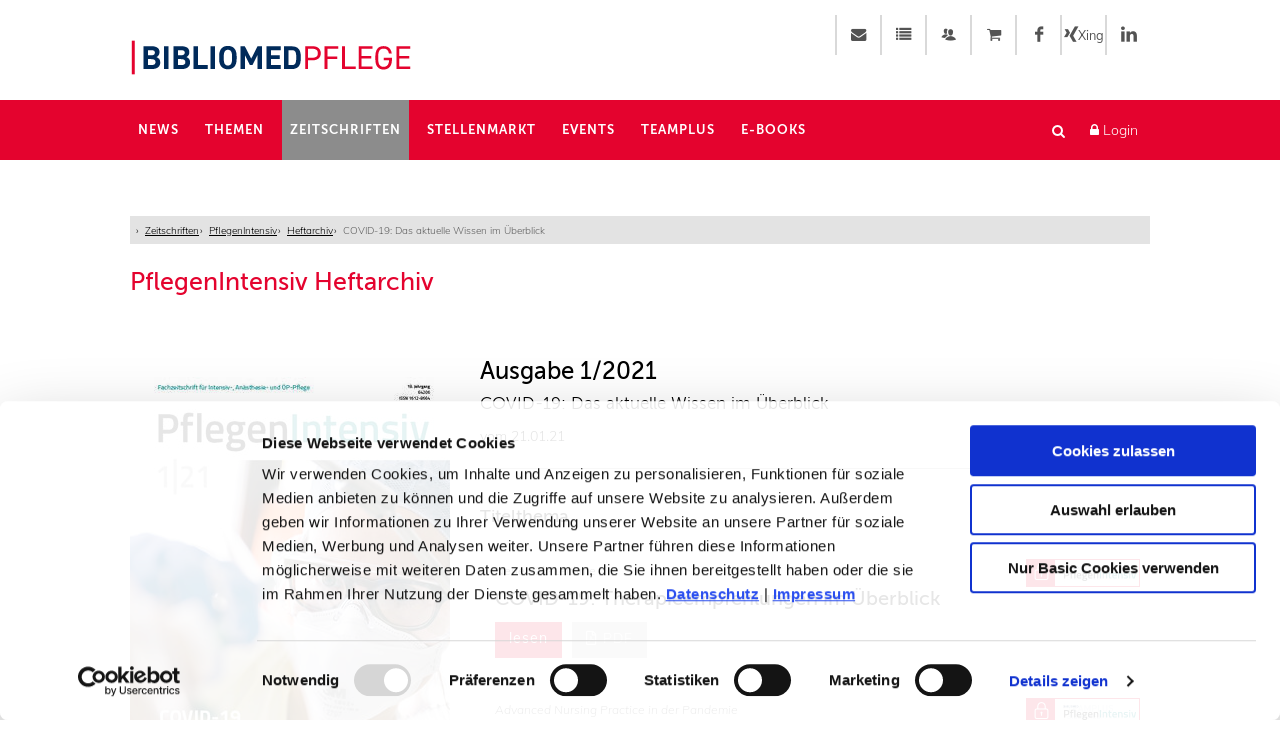

--- FILE ---
content_type: text/html; charset=utf-8
request_url: https://www.bibliomed-pflege.de/pi/ausgabe/1-2021
body_size: 11439
content:
<!DOCTYPE html>
<html dir="ltr" lang="de-DE">
<head>

<meta charset="utf-8">
<!-- 
	- - - - - - - - - - - - - - - - - - - - - - - - - - - - - - - - - - - - - - - - - - - - - - - - - - - - -
	
	                                                   .:/+//-`        `-:/++/:`
	                                                `+yhhhhhhhhy+-  `:oyhhhhhhhhs:
	                                               .yhhhhhhhhhhhhhs+yhhhhhhhhhhhhh+
	yMMMMMN`  +MMMMMy   dMMMMM` dMMMMMMMMMMMMMd    shhhhhhhhhhhhhhhhhhhhhhhhhhhhhhh-
	 yMMMMN`  +MMMMMy   dMMMMm` dMMMMMMMMMMMMMd    hhhhhhhhhhhhhhhhhhhhhhhhhhhhhhhh/
	 .NMMMMo  dMMMMMM. -MMMMM/  dMMMMd             yhhhhhhhhhhhhhhhhhhhhhhhhhhhhhhh:
	  oMMMMN`-MMMMMMMs yMMMMm   dMMMMs             :hhhhhhhhhhhhhhhhhhhhhhhhhhhhhhs`
	  `mMMMMoyMMMMMMMN-MMMMM/   dMMMMNmmmmm+        /hhhhhhhhhhhhhhhhhhhhhhhhhhhhy.
	   /MMMMNNMMMsMMMMNMMMMd    dMMMMMMMMMM+         :yhhhhhhhhhhhhhhhhhhhhhhhhho`
	    dMMMMMMMN`dMMMMMMMM:    dMMMMh                .ohhhhhhhhhhhhhhhhhhhhhhy:`
	    -MMMMMMMy /MMMMMMMd     dMMMMs                  -shhhhhhhhhhhhhhhhhhy+`
	     yMMMMMM: `NMMMMMM:     dMMMMNddddddddy          `-ohhhhhhhhhhhhhhy+.
	     .NMMMMm   sMMMMMh      dMMMMMMMMMMMMMd            `-oyhhhhhhhhhy/.
	                                                          -oyhhhhhs/`
	                                                            .+yhs:`
	                                                              .:.
	           MMMMMMMMMMMMMMMM :NMMMMo   .mMMMMh` sMMMMMMMMMMMNd      hNMMMMMMMNdo    MMMMMMMMMMMMMs
	           mmmmmMMMMMNmmmmm  /MMMMM: `hMMMMd`  sMMMMMmmmmMMMMMs   MMMMMmdmNMMMMd   mmmmmNMMMMMMMs
	                dMMMMs        +MMMMN.sMMMMd.   sMMMMd    oMMMMM :MMMMM/`  -mMMMMs     -odMMMMNdo.
	                dMMMMo         oMMMMmMMMMm.    sMMMMd    oMMMMM +MMMMM     yMMMMd    yMMMMMMMd/`
	                dMMMMo          sMMMMMMMN.     sMMMMMmmmNMMMMN  +MMMMM     yMMMMd    -dMNmNMMMMd.
	                dMMMMo           yMMMMMN-      sMMMMMMMMMMNmy   +MMMMM     yMMMMd          hMMMMh
	                dMMMMo            MMMMMo       sMMMMm           /MMMMM.    dMMMMh  hhhhs   sMMMMN
	                dMMMMo            MMMMM+       sMMMMd           `mMMMMms+odMMMMM:  MMMMMy+sMMMMMs
	                dMMMMo            MMMMM+       sMMMMd            `yMMMMMMMMMMMm:   /mMMMMMMMMMNs
	                dMMMMo            MMMMM+       sMMMMd              .+ydmmmmho-      /sdmmmmmdy+`
	
	
	
	Auch unter der Haube geht’s bei uns mit Leidenschaft zu.
	© SCHAFFRATH ⋅|⋅ Deine TYPO3-Agentur ⋅|⋅ www.schaffrath.de/digital
	
	✔erfahren  ✔agil  ✔zertifiziert  ✔partnerschaftlich
	
	- - - - - - - - - - - - - - - - - - - - - - - - - - - - - - - - - - - - - - - - - - - - - - - - - - - - -

	This website is powered by TYPO3 - inspiring people to share!
	TYPO3 is a free open source Content Management Framework initially created by Kasper Skaarhoj and licensed under GNU/GPL.
	TYPO3 is copyright 1998-2026 of Kasper Skaarhoj. Extensions are copyright of their respective owners.
	Information and contribution at https://typo3.org/
-->


<link rel="shortcut icon" href="/typo3conf/ext/lns_sitepackage_bibpflege/Resources/Public/Images/favicon.ico" type="image/vnd.microsoft.icon">
<title>COVID-19: Das aktuelle Wissen im Überblick</title>
<meta name="generator" content="TYPO3 CMS" />
<meta name="viewport" content="width=device-width, initial-scale=1.0001, minimum-scale=1.0001, maximum-scale=2.0001, user-scalable=yes" />
<meta name="robots" content="index, follow" />
<meta http-equiv="content-security-policy" content="connect-src 'self' *.cloudfront.net consentcdn.cookiebot.com *.slideslive.com slideslive.com akamaihd.net analytics.edgekey.net *.bibliomed.de bibliomed.de ca.video-cdn.net c.video-cdn.net d.video-cdn.net dl.edge-cdn.net fonts.googleapis.com fonts.gstatic.com ma1081-r.analytics.edgekey.net *.google-analytics.com www.w3.org youtube.com track.adform.net *.adform.net www.youtube-nocookie.com *.youtube-nocookie.com *.serving-sys.com *.revive-adserver.net googleads.g.doubleclick.net *.g.doubleclick.net *.analytics.google.com" />
<meta property="og:site_name" content="Online-Portal für professionell Pflegende" />
<meta property="og:title" content="COVID-19: Das aktuelle Wissen im Überblick" />
<meta property="og:type" content="article" />
<meta property="og:updated_time" content="2021-02-12T13:32:01+01:00" />
<meta name="twitter:title" content="COVID-19: Das aktuelle Wissen im Überblick" />
<meta name="twitter:card" content="summary" />
<meta name="twitter:type" content="article" />
<meta name="format-detection" content="telephone=no" />
<meta name="facebook-domain-verification" content="3epr7kqmny9wdfmpf8ipp3lti740jf" />
<meta name="access-control-allow-origin" content="www.google-analytics.com" />


<link rel="stylesheet" type="text/css" href="/typo3conf/ext/lns_sitepackage_bibpflege/Resources/Public/Styles/overwrite.css?1769160663" media="all">
<link rel="stylesheet" type="text/css" href="/typo3temp/assets/compressed/merged-99a1f7a4688ebec5be5d171cce079274-967c99aabcf10fc09e335a65c3d703b0.css.gzip?1769160828" media="all">



<script src="https://consent.cookiebot.com/uc.js?cbid=f066d473-b441-4c90-8150-5440afb58360&amp;blockingmode=auto&amp;culture=DE" type="text/javascript" async="async"></script>
<script src="/typo3temp/assets/compressed/merged-2631fb44e6cf647824666844f993af5f-2782e1dcd3b8a04df2385877b6872774.js.gzip?1769160828"></script>

<script src="/typo3temp/assets/compressed/merged-05030ef40ab410237692c50d37794281-35ad281a2b4dd4d4e54fbcdce8f3e2ac.js.gzip?1769160828"></script>

<script>
/*<![CDATA[*/
/*cookie-consent*/

window.addEventListener('CookiebotOnLoad', function() {  window.CookieConsent.mutateEventListeners = false;});function setConsent() {  if (typeof Cookiebot != 'undefined'  && Cookiebot.consent.statistics) {  }}window.addEventListener('CookiebotOnAccept', setConsent);setConsent()

/*]]>*/
</script>


<script data-cookieconsent="ignore" src="/typo3conf/ext/lns_sitepackage_bibpflege/Resources/Public/JavaScript/lns_scripts.js"></script>        <!-- Google tag (gtag.js) -->
        <script async src="https://www.googletagmanager.com/gtag/js?id=G-WD4B7XLGQ0" type="text/plain" data-cookieconsent="statistics, marketing"></script>
        <script type="text/plain" data-cookieconsent="statistics, marketing">
        window.dataLayer = window.dataLayer || [];
        function gtag(){dataLayer.push(arguments);}
        gtag('js', new Date());
        gtag('config', 'G-WD4B7XLGQ0');
        </script>            <!-- Meta Pixel Code -->
            <script>
            !function(f,b,e,v,n,t,s)
            {if(f.fbq)return;n=f.fbq=function()

            {n.callMethod? n.callMethod.apply(n,arguments):n.queue.push(arguments)}
            ;
            if(!f._fbq)f._fbq=n;n.push=n;n.loaded=!0;n.version='2.0';
            n.queue=[];t=b.createElement(e);t.async=!0;
            t.src=v;s=b.getElementsByTagName(e)[0];
            s.parentNode.insertBefore(t,s)}(window, document,'script',
            'https://connect.facebook.net/en_US/fbevents.js');
            fbq('init', '1358799581352113');
            fbq('track', 'PageView');
            </script>
            <noscript><img height="1" width="1" style="display:none"
            src="https://www.facebook.com/tr?id=1358799581352113&ev=PageView&noscript=1"
            /></noscript>
            <!-- End Meta Pixel Code -->
<link rel="canonical" href="https://www.bibliomed-pflege.de/pi/ausgabe/1-2021"/>


</head>
<body itemscope itemtype="http://schema.org/WebPage" class="subpage">

	
		<div class="body-overlay"></div>
		
	

	

		
				<div class="popup-window-welcome">
					<div class="body-overlay-popup"></div>
					<div class="popup-text">
						<div class="close">x</div>
						

<div id="c120243" class="sitepackage-extension lns-container grid-container-col-1 item-count-1  gridelements_pi1  ">

	<div class=" " style="">
		<div class="row default default-margin equalheight">
			

			
				
				<div class="col-12 col-sm-12 col-md-12 col-lg-12 col-xl-12 grid-element-col grid-element-col-1  ">
					

<div id="c120245" class="sitepackage-extension lns-container grid-container-col-3 item-count-2  gridelements_pi1  ">

	<div class=" " style="">
		<div class="row default default-margin">
			

			
				
				<div class="col-12 col-sm-12 col-md-1 col-lg-2 col-xl-4 grid-element-col grid-element-col-1  ">
					
					
				</div>
			
				
				<div class="col-12 col-sm-12 col-md-10 col-lg-8 col-xl-4 grid-element-col grid-element-col-2  ">
					

	
			
					
							<div id="c120244" class="lns-sitepackage frame frame-default frame-type-textmedia    ">
							<div class="frame-layout-0 default-margin">
						

					<div class="">
						
						
							



						
						
	
	
		

	
			
		



	

						
	<div class="lns-sitepackage ce-textmedia ce-textpic ce-right ce-intext">
		
			
				





			
		

		
				<div class="ce-bodytext">
					
					<p class="title-h2">Die Stimme der Pflege – <br>Herzlich Willkommen auf BibliomedPflege</p>
<p class="align-center">Bleiben Sie up to date mit unserem<strong> kostenlosen Newsletter</strong> und verpassen Sie nichts mehr!<br>Wir halten Sie auf dem Laufenden über pflegerelevante News aus Politik, Wissenschaft und Praxis!</p>
				</div>
			

		

		<div class="clearfix"></div>
	</div>

						
							



						
						
							



						
					</div>
					<div class="clearfix"></div>

					
								</div>
							</div>
						
				
		



	
			
					
							<div id="c120246" class="lns-sitepackage frame frame-default frame-type-shortcut    ">
							<div class="frame-layout-0 default-margin">
						

					<div class="">
						
						
							



						
						
						

    


						
							



						
						
							



						
					</div>
					<div class="clearfix"></div>

					
								</div>
							</div>
						
				
		


					
				</div>
			
				
				<div class="col-12 col-sm-12 col-md-1 col-lg-2 col-xl-4 grid-element-col grid-element-col-3  ">
					
					
				</div>
			
		</div>
	</div>
</div>
<div class="clearfix"></div>



					
				</div>
			
		</div>
	</div>
</div>
<div class="clearfix"></div>



					</div>
				</div>
			
	



	
<header class="header sticky-style-2">
	<div class="container">
		<div class="row">
			<div class="col-12 col-sm-6 col-md-5 col-lg-5 col-xl-5">
				<div class="logo">
					
	<div class="header-logo ">
		<a class="logolink standard-logo" href="/">
			<img class="logoimage-de" title="Bibliomed Pflege - Das Portal für die Pflege" alt="Bibliomed Pflege - Das Portal für die Pflege" src="/typo3conf/ext/lns_sitepackage_bibpflege/Resources/Public/Images/logo/Bibliomed_Pflege_1zeilig_RGB.svg" width="580" height="105" />
		</a>

		
	</div>

				</div>
			</div>
			<div class="col-12 col-sm-6 col-md-7 col-lg-7 col-xl-7 hidden-xs hidden-sm">
				<div id="top-bar">
					<div class="lns-socialbuttons">
						
	<ul>
		
    
        
            <li class="metaitem ">
                <a class="lns-socialbutton" href="/newsletter" target="_self">
                
                <i class="icon-envelope-alt"></i>&nbsp;Newsletter
                </a>
            </li>
        
            <li class="metaitem ">
                <a class="lns-socialbutton" href="/stellenmarkt" target="_self">
                
                <i class="icon-list2"></i> Stellenmarkt
                </a>
            </li>
        
            <li class="metaitem ">
                <a class="lns-socialbutton" href="/mediaberatung" target="_self">
                
                <i class="icon-users"></i> Mediaberatung
                </a>
            </li>
        
            <li class="metaitem ">
                <a class="lns-socialbutton" href="http://shop.bibliomed.de" target="_blank">
                
                <i class="icon-shopping-cart"></i> Shop
                </a>
            </li>
        
            <li class="metaitem ">
                <a class="lns-socialbutton" href="https://de-de.facebook.com/DieSchwesterDerPfleger/" target="_blank">
                
                <i class="icon-facebook"></i> Facebook
                </a>
            </li>
        
            <li class="metaitem ">
                <a class="lns-socialbutton" href="https://www.xing.com/pages/bibliomedpflege" target="_blank">
                
                <i class="icon-xing"></i> Xing
                </a>
            </li>
        
            <li class="metaitem ">
                <a class="lns-socialbutton" href="https://www.linkedin.com/company/die-schwester-der-pfleger/" target="_blank">
                
                <i class="icon-linkedin"></i> LinkedIn
                </a>
            </li>
        
    


		
	</ul>

					</div>
				</div>
			</div>
		</div>
	</div>

	<div class="main-nav clearfix stickyelement" style="z-index:10" data-offsetTop="0" data-elementWrapper="#header" data-excludeClasses="mainmenu-isopen">
		<div class="naviarea">
			<div class="container">
				<div class="lns-nav-trigger menu-trigger">
					<div class="bars"></div>
					<div class="bars"></div>
					<div class="bars"></div>
				</div>
				<div class="lns-nav-trigger lns-nav-close-overlay"></div>

				<div class="flex">
					<div class="trigger-part">
						<div id="side-panel-trigger" class="side-panel-trigger">
							
	<i class="icon-lock3"></i> Login

						</div>
						<div class="lns-searchfield clearfix">
							
	<a class="lns-searchfield-trigger clearfix" href="#">
		<i class="icon-search3"></i><i class="icon-line-cross"></i>
	</a>
	<form class="tx-solr-search-form-pi-results" method="get" action="/suche/" accept-charset="utf-8" rel="nofollow">
		<fieldset>
			<input type="text" class="tx-solr-q lns-solr-livesearch" autocomplete="off" name="q" placeholder="Suchbegriff"/>
			<input type="hidden" name="id" value="" />
		</fieldset>
	</form>
	<div class="lns-solr-livesearchresult hidden">
		<div class="lns-noresult hidden"><p>Es werden keine Suchergebnisse gefunden</p></div>
		<div class="lns-result hidden"></div>
	</div>

						</div>
					</div>

					<nav id="lns-nav">
						<div class="logo hidden-lg hidden-xl">
							
	<div class="header-logo ">
		<a class="logolink standard-logo" href="/">
			<img class="logoimage-de" title="Bibliomed Pflege - Das Portal für die Pflege" alt="Bibliomed Pflege - Das Portal für die Pflege" src="/typo3conf/ext/lns_sitepackage_bibpflege/Resources/Public/Images/logo/Bibliomed_Pflege_1zeilig_RGB.svg" width="580" height="105" />
		</a>

		
	</div>

						</div>
						<div class="main-menu">
							<ul class="lvl-0">
								


    
        
    
        <li class="sub  ">
            <a href="/alle-news" target="_self">News</a>
            
                
    
        <ul class="lvl-1">
            
                <li class="menutitle sub-col  ">
                    <a class="title" href="/alle-news" target="_self">Alle News</a>

                    
                    
                    
                    

                    
                </li>
            
                <li class="menutitle sub-col  ">
                    <a class="title" href="/newsletter" target="_self">Newsletter-Anmeldung</a>

                    
                    
                    
                    

                    
                </li>
            
        </ul>
    

            
        </li>
    

    
        
    
        <li class="sub  ">
            <a href="/fachartikel" target="_self">Themen</a>
            
                
    
        <ul class="lvl-1">
            
                <li class="menutitle sub-col  ">
                    <a class="title" href="/fachartikel/pflegepraxis-1-1" target="_self">Pflegepraxis</a>

                    
                    
                    
                    

                    
                </li>
            
                <li class="menutitle sub-col  ">
                    <a class="title" href="/fachartikel/pflegemanagement" target="_self">Pflegemanagement</a>

                    
                    
                    
                    

                    
                </li>
            
                <li class="menutitle sub-col  ">
                    <a class="title" href="/fachartikel/pflegepolitik" target="_self">Pflegepolitik</a>

                    
                    
                    
                    

                    
                </li>
            
                <li class="menutitle sub-col  ">
                    <a class="title" href="/fachartikel/pflegeforschung" target="_self">Pflegeforschung</a>

                    
                    
                    
                    

                    
                </li>
            
                <li class="menutitle sub-col  ">
                    <a class="title" href="/fachartikel/pflegebildung" target="_self">Pflegebildung</a>

                    
                    
                    
                    

                    
                </li>
            
                <li class="menutitle sub-col  ">
                    <a class="title" href="/fachartikel/intensivpflege" target="_self">Intensivpflege</a>

                    
                    
                    
                    

                    
                </li>
            
                <li class="menutitle sub-col  ">
                    <a class="title" href="/fachartikel/anaesthesiepflege" target="_self">Anästhesiepflege</a>

                    
                    
                    
                    

                    
                </li>
            
                <li class="menutitle sub-col  ">
                    <a class="title" href="/fachartikel/op-pflege" target="_self">OP-Pflege</a>

                    
                    
                    
                    

                    
                </li>
            
                <li class="menutitle sub-col  ">
                    <a class="title" href="/fachartikel/pflegeimpuls" target="_self">Pflegeimpuls</a>

                    
                    
                    
                    

                    
                </li>
            
        </ul>
    

            
        </li>
    

    
        
    
        <li class="sub active mega-menu">
            <a href="/zeitschriften" target="_self">Zeitschriften</a>
            
                
    
        <ul class="lvl-1">
            
                <li class="menutitle sub-col sub ">
                    <a class="title" href="/zeitschriften/die-schwester-der-pfleger" target="_self">Die Schwester | Der Pfleger</a>

                    
                    
                        <div class="image-navi">

	
			
			
			
				



			
			
				



			
			

    
        
<div class="tx-lns-issuearchive news">
	
	
		
				<img alt="Zeitschriftencover" src="/fileadmin/_processed_/d/9/csm_01_2026_Titel_SP_95bb934d15.jpg" width="120" height="170" />
			

</div>

    


			
				



			
			
				



			
		

</div>
                    
                    
                    

                    
                        <ul class="lvl-2">
                            
                                <li class="sub ">
                                    <a href="/sp/heftarchiv" target="_self">Heftarchiv</a>
                                </li>
                            
                                <li class="sub ">
                                    <a href="https://shop.bibliomed.de/medien/fachzeitschriften-pflege/die-schwester-der-pfleger.html" target="_blank">Abonnement</a>
                                </li>
                            
                                <li class="sub ">
                                    <a href="https://bibliomed.de/autoreninfo-pflege" target="_blank">Autorenrichtlinien</a>
                                </li>
                            
                                <li class="sub ">
                                    <a href="https://bibliomed.de/mediadaten-sp" target="_blank">Mediadaten</a>
                                </li>
                            
                        </ul>
                    
                </li>
            
                <li class="menutitle sub-col sub active">
                    <a class="title" href="/zeitschriften/pflegenintensiv" target="_self">PflegenIntensiv</a>

                    
                    
                    
                        <div class="image-navi">

	
			
			
			
				



			
			
				



			
			

    
        
<div class="tx-lns-issuearchive news">
	
	
		
				<img alt="Zeitschriftencover" src="/fileadmin/_processed_/e/3/csm_PI_04-2025_Titel_15dd527395.jpg" width="120" height="170" />
			

</div>

    


			
				



			
			
				



			
		

</div>
                    
                    

                    
                        <ul class="lvl-2">
                            
                                <li class="sub active">
                                    <a href="/pi/heftarchiv" target="_self">Heftarchiv</a>
                                </li>
                            
                                <li class="sub ">
                                    <a href="https://shop.bibliomed.de/medien/fachzeitschriften-pflege/pflegenintensiv.html" target="_blank">Abonnement</a>
                                </li>
                            
                                <li class="sub ">
                                    <a href="https://bibliomed.de/mediadaten-pi" target="_blank">Mediadaten</a>
                                </li>
                            
                        </ul>
                    
                </li>
            
        </ul>
    

            
        </li>
    

    
        
    
        <li class="  ">
            <a href="/stellenmarkt" target="_self">Stellenmarkt</a>
            
        </li>
    

    
        
    
        <li class="  ">
            <a href="/events" target="_self">Events</a>
            
        </li>
    

    
        
    
        <li class="sub  ">
            <a href="/teamplus" target="_self">TeamPlus</a>
            
                
    
        <ul class="lvl-1">
            
                <li class="menutitle sub-col  ">
                    <a class="title" href="/alle-fachartikel" target="_self">Fachartikel</a>

                    
                    
                    
                    

                    
                </li>
            
                <li class="menutitle sub-col sub ">
                    <a class="title" href="/elearning" target="_self">E-Learnings</a>

                    
                    
                    
                    

                    
                        <ul class="lvl-2">
                            
                                <li class="sub ">
                                    <a href="/e-learning-pflichtunterweisungen" target="_self">E-Learning Pflichtunterweisungen</a>
                                </li>
                            
                                <li class="sub ">
                                    <a href="/teamplus/e-learnings/e-learning-prophylaxen" target="_self">E-Learning Prophylaxen</a>
                                </li>
                            
                                <li class="sub ">
                                    <a href="/elearning-patientensicherheit" target="_self">E-Learning Patientensicherheit</a>
                                </li>
                            
                                <li class="sub ">
                                    <a href="/elearning-expertenstandard-pflege" target="_self">E-Learning Expertenstandards</a>
                                </li>
                            
                                <li class="sub ">
                                    <a href="/elearning-hygiene" target="_self">E-Learning Hygiene</a>
                                </li>
                            
                                <li class="sub ">
                                    <a href="/elearning-pflegemassnahmen" target="_self">E-Learning Spezielle Pflegemaßnahmen</a>
                                </li>
                            
                                <li class="sub ">
                                    <a href="/elearning-intensivpflege" target="_self">E-Learning Intensivpflege</a>
                                </li>
                            
                                <li class="sub ">
                                    <a href="/elearning-notfaelle-in-der-altenpflege" target="_self">E-Learning Notfälle in der Altenpflege</a>
                                </li>
                            
                                <li class="sub ">
                                    <a href="/e-learning-rettungsmedizin" target="_self">E-Learning Rettungsmedizin</a>
                                </li>
                            
                        </ul>
                    
                </li>
            
                <li class="menutitle sub-col sub ">
                    <a class="title" href="/themen-special" target="_self">Themen-Specials</a>

                    
                    
                    
                    

                    
                        <ul class="lvl-2">
                            
                                <li class="sub ">
                                    <a href="/themen-special/selbstverwaltung" target="_self">Selbstverwaltung</a>
                                </li>
                            
                                <li class="sub ">
                                    <a href="/themen-special/schmerzmanagement" target="_self">Schmerzmanagement</a>
                                </li>
                            
                                <li class="sub ">
                                    <a href="/themen-special/expertenstandards" target="_self">Expertenstandards</a>
                                </li>
                            
                                <li class="sub ">
                                    <a href="/themen-special/dekubitusprophylaxe" target="_self">Dekubitusprophylaxe</a>
                                </li>
                            
                                <li class="sub ">
                                    <a href="/themen-special/hygiene" target="_self">Hygiene</a>
                                </li>
                            
                                <li class="sub ">
                                    <a href="/themen-special/inkontinenz" target="_self">Inkontinenz</a>
                                </li>
                            
                                <li class="sub ">
                                    <a href="/themen-special/digitalisierung-in-der-pflege" target="_self">Digitalisierung in der Pflege</a>
                                </li>
                            
                        </ul>
                    
                </li>
            
        </ul>
    

            
        </li>
    

    
        
    
        <li class="  ">
            <a href="/e-books" target="_self">E-Books</a>
            
        </li>
    

    














							</ul>
							<div class="metanavi mobilemenu hidden-lg hidden-xl">
								
	<ul>
		
    
        
            <li class="metaitem ">
                <a class="lns-socialbutton" href="/newsletter" target="_self">
                
                <i class="icon-envelope-alt"></i>&nbsp;Newsletter
                </a>
            </li>
        
            <li class="metaitem ">
                <a class="lns-socialbutton" href="/stellenmarkt" target="_self">
                
                <i class="icon-list2"></i> Stellenmarkt
                </a>
            </li>
        
            <li class="metaitem ">
                <a class="lns-socialbutton" href="/mediaberatung" target="_self">
                
                <i class="icon-users"></i> Mediaberatung
                </a>
            </li>
        
            <li class="metaitem ">
                <a class="lns-socialbutton" href="http://shop.bibliomed.de" target="_blank">
                
                <i class="icon-shopping-cart"></i> Shop
                </a>
            </li>
        
            <li class="metaitem ">
                <a class="lns-socialbutton" href="https://de-de.facebook.com/DieSchwesterDerPfleger/" target="_blank">
                
                <i class="icon-facebook"></i> Facebook
                </a>
            </li>
        
            <li class="metaitem ">
                <a class="lns-socialbutton" href="https://www.xing.com/pages/bibliomedpflege" target="_blank">
                
                <i class="icon-xing"></i> Xing
                </a>
            </li>
        
            <li class="metaitem ">
                <a class="lns-socialbutton" href="https://www.linkedin.com/company/die-schwester-der-pfleger/" target="_blank">
                
                <i class="icon-linkedin"></i> LinkedIn
                </a>
            </li>
        
    


		
	</ul>

							</div>
						</div>
					</nav>
				</div>
			</div>
		</div>
	</div>
</header>


<div class="popup-login">
	<div class="login-overlay">
		<div class="container container-popuplogin">
			<div id="side-panel-trigger-close" class="side-panel-trigger">
				<a href="#"><i class="icon-line-cross"></i></a>
			</div>

			


<div class="side-panel-wrap">
	
	<h2>Login</h2>
	
		<div class="user">
			<div class="fe-login" data-state="user">
				

<div id="c134742" class="sitepackage-extension lns-container grid-container-col-1 item-count-2  gridelements_pi1  ">

	<div class=" " style="">
		<div class="row default default-margin">
			

			
				
				<div class="col-12 col-sm-12 col-md-12 col-lg-12 col-xl-12 grid-element-col grid-element-col-1  ">
					

	
			
					
							<div id="c134737" class="lns-sitepackage frame frame-default frame-type-textmedia  lns-js-login-txt  ">
							<div class="frame-layout-0 default-margin">
						

					<div class="">
						
						
							



						
						
	
	
		

	
			
		



	

						
	<div class="lns-sitepackage ce-textmedia ce-textpic ce-right ce-intext">
		
			
				





			
		

		
				<div class="ce-bodytext">
					
					<p><strong>Sie haben eigene Zugangsdaten?</strong><br> Dann können Sie sich nachfolgend damit einloggen.</p>
				</div>
			

		

		<div class="clearfix"></div>
	</div>

						
							



						
						
							



						
					</div>
					<div class="clearfix"></div>

					
								</div>
							</div>
						
				
		



	
			
					
							<div id="c134738" class="lns-sitepackage frame frame-default frame-type-felogin_login    ">
							<div class="frame-layout-0 default-margin">
						

					<div class="">
						
						
							



						
						
							

	
			
		



						
						

    
    

<div class="fe-login login" data-state="!authenticated" style="display: none">
    

    

    <div class="status">
        
            <p class="title-h4">
Aktueller Status

</p>
            <p class="welcome">


</p>
        
    </div>

    
            <form target="_top" action="/login" method="POST">
                
    <fieldset>
        <legend class="hidden">Einloggen</legend>

        <div class="username">
            <div class="usernamefield">
                <label>
                    <span class="hidden">Benutzername:</span>
                    <input type="text" name="user" />
                </label>

                <div class="input-group-image"><i class="icon-user2"></i></div>
            </div>
        </div>
        <div class="password">
            <div class="passwordfield">
                <label>
                    <span class="hidden">Passwort</span>
                    <input data-rsa-encryption="" type="password" name="pass" value="" />
                </label>

                <div class="input-group-image"><i class="icon-key"></i></div>
            </div>
        </div>

        

        <div class="absenden clearfix">
            <input type="submit" value="Einloggen" name="submit" />
        </div>

        <div class="felogin-hidden">
            <input type="hidden" name="logintype" value="login" />
            <input type="hidden" name="pid" value="603@31231f1573dfac05541738938f50f530b04c6303" />
            
            
            
            

            
        </div>
    </fieldset>

            </form>
        

    
        <div class="frame-space-before-s">
            <a href="/login/passwort-vergessen">
                
Passwort vergessen?


            </a>
        </div>

        
    
</div>



<div class="fe-login logout" data-state="authenticated" style="display: none">
    

    <div class="status">
        <p class="title-h4">
Aktueller Status

</p>
        <p class="hidden">


</p>
    </div>

    <form method="post" target="_top" action="/login?tx_felogin_login%5Baction%5D=login&amp;tx_felogin_login%5Bcontroller%5D=Login&amp;cHash=dcd22e4980ca81e65bafbeef29c521af">
<div>
<input type="hidden" name="__referrer[@extension]" value="Felogin" />
<input type="hidden" name="__referrer[@controller]" value="Login" />
<input type="hidden" name="__referrer[@action]" value="login" />
<input type="hidden" name="__referrer[arguments]" value="YTowOnt94fe2b4421ac4c75b9d56e8ea1561262628fd2be4" />
<input type="hidden" name="__referrer[@request]" value="{&quot;@extension&quot;:&quot;Felogin&quot;,&quot;@controller&quot;:&quot;Login&quot;,&quot;@action&quot;:&quot;login&quot;}21d2980d1bb07609ff9cd0068b9f342886835f9e" />
<input type="hidden" name="__trustedProperties" value="{&quot;submit&quot;:1,&quot;logintype&quot;:1,&quot;pid&quot;:1}aec04021e9b57addbf194e683f73d05da71574ed" />
</div>

        <fieldset>
            <legend class="hidden">Logout</legend>

            <div><strong>Benutzername:</strong> <span data-field="user.username">username</span></div>

            <div class="absenden">
                <input type="submit" value="Logout" name="submit" />
            </div>

            <div class="felogin-hidden">
                <input type="hidden" name="logintype" value="logout" />
                <input type="hidden" name="pid" value="603@31231f1573dfac05541738938f50f530b04c6303" />
            </div>
        </fieldset>
    </form>
</div>

<div data-state="authenticated" style="display: none">
    <hr />
    <div data-state="!user.cannot_edit_userprofile" style="display: none">
        <div class="frame-space-before-m">
            <p class="title-h3">Profil ändern</p>
            <a href="/login/userdaten-bearbeiten"><div class="button">Passwort ändern</div></a>
        </div>
    </div>
    <div data-state="user.is_iprange_user" style="display: none">
        <p class="title-h4">Willkommen!</p>
        <p><strong data-field="user.company">user.company</strong></p>

        <div data-state="user.welcome_message" style="display: none">
            <p data-field="user.welcome_message">user.welcome_message</p>
        </div>
        <div data-state="!user.welcome_message">
            <p>Sie haben über Ihr Firmennetzwerk freien Zugang zu allen Premium-Inhalten.</p>
        </div>

        <div data-state="user.can_register_new_users">
            <p>Registrieren Sie hier einen Benutzer, um die Inhalte auch außerhalb Ihres Firmennetzwerk lesen zu können.</p>
            <div class="btn btn-primary">Benutzer registrieren...</div>
        </div>
    </div>
    <div data-state="!user.is_iprange_user" style="display: none">
        <div data-state="user.welcome_message" style="display: none">
            <p data-field="user.welcome_message">user.welcome_message</p>
        </div>
    </div>
</div>

<div class="frame-space-before-m" data-type="ipLoginButton" style="display: none">
    <form method="get" action="">
        <input type="submit" class="btn btn-primary" onClick="LNS.util.setCookie('lns_state', 'ip-on');" value="Login als Institutsuser">
    </form>
</div>





						
							



						
						
							



						
					</div>
					<div class="clearfix"></div>

					
								</div>
							</div>
						
				
		


					
				</div>
			
		</div>
	</div>
</div>
<div class="clearfix"></div>



			</div>

		</div>
	
</div>



		</div>
	</div>
</div>
















	<main id="content" class="main template-">
		<div class="maincontent">
			


		<div class="container">
			<div class="breadcrumbarea clearfix">
				<ul itemscope itemtype="http://schema.org/BreadcrumbList"><li class="home"><a href="/" title="Link zur Seite Online-Portal für professionell Pflegende"><i class="icon-home2"></i><span>Link zur Seite Online-Portal für professionell Pflegende</span></a></li><li itemscope itemtype="http://schema.org/ListItem" itemprop="itemListElement"><a href="/zeitschriften" title="Link zur Seite Zeitschriften" itemscope itemtype="http://schema.org/Thing" itemprop="item" itemid="/zeitschriften"><span itemprop="name">Zeitschriften</span></a><meta itemprop="position" content="1" /></li><li itemscope itemtype="http://schema.org/ListItem" itemprop="itemListElement"><a href="/zeitschriften/pflegenintensiv" title="Link zur Seite PflegenIntensiv" itemscope itemtype="http://schema.org/Thing" itemprop="item" itemid="/zeitschriften/pflegenintensiv"><span itemprop="name">PflegenIntensiv</span></a><meta itemprop="position" content="2" /></li><li itemscope itemtype="http://schema.org/ListItem" itemprop="itemListElement"><a href="/pi/heftarchiv#y2021" title="Link zur Seite Heftarchiv" itemscope itemtype="http://schema.org/Thing" itemprop="item" itemid="/pi/heftarchiv#y2021"><span itemprop="name">Heftarchiv</span></a><meta itemprop="position" content="3" /></li><li itemscope itemtype="http://schema.org/ListItem" itemprop="itemListElement"><span itemscope itemtype="http://schema.org/Thing" itemprop="item" itemid="/pi/ausgabe/1-2021"><span itemprop="name">COVID-19: Das aktuelle Wissen im Überblick</span></span><meta itemprop="position" content="4" /></li></ul>
				<div class="clearfix"></div>
			</div>
		</div>
	



			


        <div class="container">
            <div class="banner-skyscraper">
                




    <div class="  default-margin">


    
        <div class="lns-banners-zone  sticky-banner">
            <div class="lns_banner_htmlbanner text-off">
                <!-- Revive Adserver Hosted edition - Ad Management Asynchronous JS Tag - Generated with Revive Adserver v5.0.5 --><br />
<ins data-revive-zoneid="5865" data-revive-target="_blank" data-revive-id="727bec5e09208690b050ccfc6a45d384"></ins><br />
<script async src="//servedby.revive-adserver.net/asyncjs.php"></script>
            </div>
        </div>
    


    </div>






            </div>
        </div>
    





			<div class="contentcolumn container">
				<!--TYPO3SEARCH_begin-->
				

	
			
					
							<div id="c2153" class="lns-sitepackage frame frame-default frame-type-textmedia  frame-space-after-l   container">
							<div class="frame-layout-0 default-margin">
						

					<div class="">
						
						
							



						
						
	
	
		

	
			
				

	
			<h1 class="with-border ">
				PflegenIntensiv Heftarchiv
			</h1>
			<hr />
		




				



				



			
		



	

						
	<div class="lns-sitepackage ce-textmedia ce-textpic ce-right ce-intext">
		
			
				





			
		

		
				
			

		

		<div class="clearfix"></div>
	</div>

						
							



						
						
							



						
					</div>
					<div class="clearfix"></div>

					
								</div>
							</div>
						
				
		



	
			
					
							
								<div class="lns-sitepackage frame-type-list frame-layout-0    container default-margin">
							
						

					<div class="">
						
						
							



						
						
							

	
			
		



						
						

    
        
<div class="tx-lns-issuearchive news">
	
	

	<div class="issue-single-item teamplus-layout clearfix">
		<div class="header latest-issue col-12 col-sm-12 col-md-12 col-lg-12 col-xl-12">
			
			
		</div>

		<div class="row">
			<div class="col-12 col-sm-4 col-md-4 col-lg-4 col-xl-4 cover-area">
				<div class="row">
					<div class="col-5 col-sm-12 col-md-12 col-lg-12 col-xl-12 image-area">
						<div class="cover">
							
									
											<img alt="Ausgabe 1/2021" width="320" height="453" loading="lazy" data-src="/fileadmin/_processed_/7/8/csm_01-_2021_Titel_PI_4f0dfaa897.jpg" />
										
								
						</div>
					</div>
					<div class="col-7 col-sm-12 col-md-12 col-lg-12 col-xl-12 button-area">
						

						
							
								
									
											<div class="btn btn-grey notPrint fullwidth">
												<a href="/fileadmin/user_upload/BibPflege/Flipbooks/PI/2021/01/web/html5/index.html?&locale=DEU" target="_blank" class="flippingbook">
													Ausgabe online durchblättern
												</a>
											</div>
										
								
							
						

						
					</div>
				</div>
			</div>

			<div class="col-12 col-sm-8 col-md-8 col-lg-8 col-xl-8 article-area">
				<h2>Ausgabe 1/2021</h2>
				<h2 class="small">COVID-19: Das aktuelle Wissen im Überblick</h2>
				<div class="issuedescription">
					<p class="issuedate">vom 21.01.21</p>
				</div>
				<hr class="hidden-print" />

				

				
					
						
							
							<div class="articles">
								
									
											
													
															
														
												
										
									
										<h3 class="printkategorie">
											Titelthema
										</h3>
									
									
											
												<article class="article">
													<div class="bib-abo-status">
														
															
																	<div class="bib-abo-infopart locked">
																		<i class="icon-line2-lock"></i>
																		
																			
																			
																				<div class="ecke fz-logo">
																					<img class="first" alt="Pflegen Intensiv" src="/typo3conf/ext/lns_sitepackage_bibpflege/Resources/Public/Images/logo/Bibliomed_PI_RGB.svg" width="381" height="78" />
																					<img class="second" alt="TeamPlus" src="/typo3conf/ext/lns_sitepackage_bibpflege/Resources/Public/Images/logo/TeamPlus_RGB.svg" width="256" height="84" />
																				</div>
																			
																		
																			
																			
																		
																	</div>
																
														
													</div>

													
														<div class="additional-info-wrap clearfix">
															<ul class="meta">
																<li>Neue S2k-Leitlinie</li>
															</ul>
														</div>
													

													
	<h4 class="article-title">
		<a href="/pi/artikel/42528-covid-19-therapieempfehlungen-im-ueberblick">
			COVID-19: Therapieempfehlungen im Überblick
		</a>
	</h4>


													
														
	<div class="flex">
		
	<div class="btn btn-secondary">
		<a href="/pi/artikel/42528-covid-19-therapieempfehlungen-im-ueberblick">lesen</a>
	</div>

		
		
	
		
			<div class="btn btn-grey inactive">
				<i class="far fa-file-pdf"></i> PDF
			</div>
		
	

	</div>

													
												</article>
											
										
								
									
											
													
															
														
												
										
									
									
											
												<article class="article">
													<div class="bib-abo-status">
														
															
																	<div class="bib-abo-infopart locked">
																		<i class="icon-line2-lock"></i>
																		
																			
																			
																				<div class="ecke fz-logo">
																					<img class="first" alt="Pflegen Intensiv" src="/typo3conf/ext/lns_sitepackage_bibpflege/Resources/Public/Images/logo/Bibliomed_PI_RGB.svg" width="381" height="78" />
																					<img class="second" alt="TeamPlus" src="/typo3conf/ext/lns_sitepackage_bibpflege/Resources/Public/Images/logo/TeamPlus_RGB.svg" width="256" height="84" />
																				</div>
																			
																		
																			
																			
																		
																	</div>
																
														
													</div>

													
														<div class="additional-info-wrap clearfix">
															<ul class="meta">
																<li>Advanced Nursing Practice in der Pandemie</li>
															</ul>
														</div>
													

													
	<h4 class="article-title">
		<a href="/pi/artikel/42529-ein-spagat-fuer-alle-beteiligten">
			Ein Spagat für alle Beteiligten
		</a>
	</h4>


													
														
	<div class="flex">
		
	<div class="btn btn-secondary">
		<a href="/pi/artikel/42529-ein-spagat-fuer-alle-beteiligten">lesen</a>
	</div>

		
		
	
		
			<div class="btn btn-grey inactive">
				<i class="far fa-file-pdf"></i> PDF
			</div>
		
	

	</div>

													
												</article>
											
										
								
									
											
													
															
														
												
										
									
									
											
												<article class="article">
													<div class="bib-abo-status">
														
															
																	<div class="bib-abo-infopart locked">
																		<i class="icon-line2-lock"></i>
																		
																			
																			
																				<div class="ecke fz-logo">
																					<img class="first" alt="Pflegen Intensiv" src="/typo3conf/ext/lns_sitepackage_bibpflege/Resources/Public/Images/logo/Bibliomed_PI_RGB.svg" width="381" height="78" />
																					<img class="second" alt="TeamPlus" src="/typo3conf/ext/lns_sitepackage_bibpflege/Resources/Public/Images/logo/TeamPlus_RGB.svg" width="256" height="84" />
																				</div>
																			
																		
																			
																			
																		
																	</div>
																
														
													</div>

													
														<div class="additional-info-wrap clearfix">
															<ul class="meta">
																<li>Moerser Modell zur Behandlung von SARS-CoV-2</li>
															</ul>
														</div>
													

													
	<h4 class="article-title">
		<a href="/pi/artikel/42419-noch-immer-wird-zu-oft-und-zu-frueh-beatmet">
			&quot;Noch immer wird zu oft und zu früh beatmet&quot;
		</a>
	</h4>


													
														
	<div class="flex">
		
	<div class="btn btn-secondary">
		<a href="/pi/artikel/42419-noch-immer-wird-zu-oft-und-zu-frueh-beatmet">lesen</a>
	</div>

		
		
	
		
			<div class="btn btn-grey inactive">
				<i class="far fa-file-pdf"></i> PDF
			</div>
		
	

	</div>

													
												</article>
											
										
								
									
											
													
															
														
												
										
									
									
											
												<article class="article">
													<div class="bib-abo-status">
														
															
																	<div class="bib-abo-infopart locked">
																		<i class="icon-line2-lock"></i>
																		
																			
																			
																				<div class="ecke fz-logo">
																					<img class="first" alt="Pflegen Intensiv" src="/typo3conf/ext/lns_sitepackage_bibpflege/Resources/Public/Images/logo/Bibliomed_PI_RGB.svg" width="381" height="78" />
																					<img class="second" alt="TeamPlus" src="/typo3conf/ext/lns_sitepackage_bibpflege/Resources/Public/Images/logo/TeamPlus_RGB.svg" width="256" height="84" />
																				</div>
																			
																		
																			
																			
																		
																	</div>
																
														
													</div>

													
														<div class="additional-info-wrap clearfix">
															<ul class="meta">
																<li>Post-Intensivmedizin-Syndrom (PICS) durch COVID-19</li>
															</ul>
														</div>
													

													
	<h4 class="article-title">
		<a href="/pi/artikel/42530-spaetfolgen-erfordern-konzertierte-aktion">
			Spätfolgen erfordern konzertierte Aktion 
		</a>
	</h4>


													
														
	<div class="flex">
		
	<div class="btn btn-secondary">
		<a href="/pi/artikel/42530-spaetfolgen-erfordern-konzertierte-aktion">lesen</a>
	</div>

		
		
	
		
			<div class="btn btn-grey inactive">
				<i class="far fa-file-pdf"></i> PDF
			</div>
		
	

	</div>

													
												</article>
											
										
								
							</div>
						
							
							<div class="articles">
								
									
											
													
															
														
												
										
									
										<h3 class="printkategorie">
											Intensivpflege
										</h3>
									
									
											
												<article class="article">
													<div class="bib-abo-status">
														
															
																	<div class="bib-abo-infopart locked">
																		<i class="icon-line2-lock"></i>
																		
																			
																			
																				<div class="ecke fz-logo">
																					<img class="first" alt="Pflegen Intensiv" src="/typo3conf/ext/lns_sitepackage_bibpflege/Resources/Public/Images/logo/Bibliomed_PI_RGB.svg" width="381" height="78" />
																					<img class="second" alt="TeamPlus" src="/typo3conf/ext/lns_sitepackage_bibpflege/Resources/Public/Images/logo/TeamPlus_RGB.svg" width="256" height="84" />
																				</div>
																			
																		
																			
																			
																		
																	</div>
																
														
													</div>

													
														<div class="additional-info-wrap clearfix">
															<ul class="meta">
																<li>Innovative Technologien auf der Intensivstation</li>
															</ul>
														</div>
													

													
	<h4 class="article-title">
		<a href="/pi/artikel/42531-hightech-fuer-die-dekubitusprophylaxe">
			Hightech für die Dekubitusprophylaxe
		</a>
	</h4>


													
														
	<div class="flex">
		
	<div class="btn btn-secondary">
		<a href="/pi/artikel/42531-hightech-fuer-die-dekubitusprophylaxe">lesen</a>
	</div>

		
		
	
		
			<div class="btn btn-grey inactive">
				<i class="far fa-file-pdf"></i> PDF
			</div>
		
	

	</div>

													
												</article>
											
										
								
									
											
													
															
														
												
										
									
									
											
												<article class="article">
													<div class="bib-abo-status">
														
															
																	<div class="bib-abo-infopart locked">
																		<i class="icon-line2-lock"></i>
																		
																			
																			
																				<div class="ecke fz-logo">
																					<img class="first" alt="Pflegen Intensiv" src="/typo3conf/ext/lns_sitepackage_bibpflege/Resources/Public/Images/logo/Bibliomed_PI_RGB.svg" width="381" height="78" />
																					<img class="second" alt="TeamPlus" src="/typo3conf/ext/lns_sitepackage_bibpflege/Resources/Public/Images/logo/TeamPlus_RGB.svg" width="256" height="84" />
																				</div>
																			
																		
																			
																			
																		
																	</div>
																
														
													</div>

													
														<div class="additional-info-wrap clearfix">
															<ul class="meta">
																<li>Impfung gegen COVID-19</li>
															</ul>
														</div>
													

													
	<h4 class="article-title">
		<a href="/pi/artikel/42532-die-wichtigsten-fakten-im-ueberblick">
			Die wichtigsten Fakten im Überblick
		</a>
	</h4>


													
														
	<div class="flex">
		
	<div class="btn btn-secondary">
		<a href="/pi/artikel/42532-die-wichtigsten-fakten-im-ueberblick">lesen</a>
	</div>

		
		
	
		
			<div class="btn btn-grey inactive">
				<i class="far fa-file-pdf"></i> PDF
			</div>
		
	

	</div>

													
												</article>
											
										
								
									
											
													
															
														
												
										
									
									
											
												<article class="article">
													<div class="bib-abo-status">
														
															
																	<div class="bib-abo-infopart locked">
																		<i class="icon-line2-lock"></i>
																		
																			
																			
																				<div class="ecke fz-logo">
																					<img class="first" alt="Pflegen Intensiv" src="/typo3conf/ext/lns_sitepackage_bibpflege/Resources/Public/Images/logo/Bibliomed_PI_RGB.svg" width="381" height="78" />
																					<img class="second" alt="TeamPlus" src="/typo3conf/ext/lns_sitepackage_bibpflege/Resources/Public/Images/logo/TeamPlus_RGB.svg" width="256" height="84" />
																				</div>
																			
																		
																			
																			
																		
																	</div>
																
														
													</div>

													
														<div class="additional-info-wrap clearfix">
															<ul class="meta">
																<li>Studie zur Frühmobilisierung von adipösen Intensivpatienten</li>
															</ul>
														</div>
													

													
	<h4 class="article-title">
		<a href="/pi/artikel/42533-gemeinsam-mobil-werden">
			Gemeinsam mobil werden
		</a>
	</h4>


													
														
	<div class="flex">
		
	<div class="btn btn-secondary">
		<a href="/pi/artikel/42533-gemeinsam-mobil-werden">lesen</a>
	</div>

		
		
	
		
			<div class="btn btn-grey inactive">
				<i class="far fa-file-pdf"></i> PDF
			</div>
		
	

	</div>

													
												</article>
											
										
								
									
											
													
															
														
												
										
									
									
											
												<article class="article">
													<div class="bib-abo-status">
														
															
																	<div class="bib-abo-infopart locked">
																		<i class="icon-line2-lock"></i>
																		
																			
																			
																				<div class="ecke fz-logo">
																					<img class="first" alt="Pflegen Intensiv" src="/typo3conf/ext/lns_sitepackage_bibpflege/Resources/Public/Images/logo/Bibliomed_PI_RGB.svg" width="381" height="78" />
																					<img class="second" alt="TeamPlus" src="/typo3conf/ext/lns_sitepackage_bibpflege/Resources/Public/Images/logo/TeamPlus_RGB.svg" width="256" height="84" />
																				</div>
																			
																		
																			
																			
																		
																	</div>
																
														
													</div>

													
														<div class="additional-info-wrap clearfix">
															<ul class="meta">
																<li>Mangelernährung</li>
															</ul>
														</div>
													

													
	<h4 class="article-title">
		<a href="/pi/artikel/42534-unser-ernaehrungsteam-wird-sehr-dankbar-in-die-teams-aufgenommen">
			&quot;Unser Ernährungsteam wird sehr dankbar in die Teams aufgenommen&quot;
		</a>
	</h4>


													
														
	<div class="flex">
		
	<div class="btn btn-secondary">
		<a href="/pi/artikel/42534-unser-ernaehrungsteam-wird-sehr-dankbar-in-die-teams-aufgenommen">lesen</a>
	</div>

		
		
	
		
			<div class="btn btn-grey inactive">
				<i class="far fa-file-pdf"></i> PDF
			</div>
		
	

	</div>

													
												</article>
											
										
								
									
											
													
															
														
												
										
									
									
											
												<article class="article">
													<div class="bib-abo-status">
														
															
																	<div class="bib-abo-infopart locked">
																		<i class="icon-line2-lock"></i>
																		
																			
																			
																				<div class="ecke fz-logo">
																					<img class="first" alt="Pflegen Intensiv" src="/typo3conf/ext/lns_sitepackage_bibpflege/Resources/Public/Images/logo/Bibliomed_PI_RGB.svg" width="381" height="78" />
																					<img class="second" alt="TeamPlus" src="/typo3conf/ext/lns_sitepackage_bibpflege/Resources/Public/Images/logo/TeamPlus_RGB.svg" width="256" height="84" />
																				</div>
																			
																		
																			
																			
																		
																	</div>
																
														
													</div>

													
														<div class="additional-info-wrap clearfix">
															<ul class="meta">
																<li>Extrakorporale Membranoxygenierung (ECMO)</li>
															</ul>
														</div>
													

													
	<h4 class="article-title">
		<a href="/pi/artikel/42535-komplexe-behandlungssituationen-entschaerfen">
			Komplexe Behandlungssituationen entschärfen
		</a>
	</h4>


													
														
	<div class="flex">
		
	<div class="btn btn-secondary">
		<a href="/pi/artikel/42535-komplexe-behandlungssituationen-entschaerfen">lesen</a>
	</div>

		
		
	
		
			<div class="btn btn-grey inactive">
				<i class="far fa-file-pdf"></i> PDF
			</div>
		
	

	</div>

													
												</article>
											
										
								
									
											
													
															
														
												
										
									
									
											
												<article class="article">
													<div class="bib-abo-status">
														
															
																	<div class="bib-abo-infopart locked">
																		<i class="icon-line2-lock"></i>
																		
																			
																			
																				<div class="ecke fz-logo">
																					<img class="first" alt="Pflegen Intensiv" src="/typo3conf/ext/lns_sitepackage_bibpflege/Resources/Public/Images/logo/Bibliomed_PI_RGB.svg" width="381" height="78" />
																					<img class="second" alt="TeamPlus" src="/typo3conf/ext/lns_sitepackage_bibpflege/Resources/Public/Images/logo/TeamPlus_RGB.svg" width="256" height="84" />
																				</div>
																			
																		
																			
																			
																		
																	</div>
																
														
													</div>

													
														<div class="additional-info-wrap clearfix">
															<ul class="meta">
																<li>Akutes Koronarsyndrom</li>
															</ul>
														</div>
													

													
	<h4 class="article-title">
		<a href="/pi/artikel/42536-herzinfarkt-esc-leitlinie-aktualisiert">
			Herzinfarkt: ESC-Leitlinie aktualisiert
		</a>
	</h4>


													
														
	<div class="flex">
		
	<div class="btn btn-secondary">
		<a href="/pi/artikel/42536-herzinfarkt-esc-leitlinie-aktualisiert">lesen</a>
	</div>

		
		
	
		
			<div class="btn btn-grey inactive">
				<i class="far fa-file-pdf"></i> PDF
			</div>
		
	

	</div>

													
												</article>
											
										
								
									
											
													
															
														
												
										
									
									
											
												<article class="article">
													<div class="bib-abo-status">
														
															
																	<div class="bib-abo-infopart locked">
																		<i class="icon-line2-lock"></i>
																		
																			
																			
																				<div class="ecke fz-logo">
																					<img class="first" alt="Pflegen Intensiv" src="/typo3conf/ext/lns_sitepackage_bibpflege/Resources/Public/Images/logo/Bibliomed_PI_RGB.svg" width="381" height="78" />
																					<img class="second" alt="TeamPlus" src="/typo3conf/ext/lns_sitepackage_bibpflege/Resources/Public/Images/logo/TeamPlus_RGB.svg" width="256" height="84" />
																				</div>
																			
																		
																			
																			
																		
																	</div>
																
														
													</div>

													
														<div class="additional-info-wrap clearfix">
															<ul class="meta">
																<li>Pädiatrische Intensivpflege</li>
															</ul>
														</div>
													

													
	<h4 class="article-title">
		<a href="/pi/artikel/42537-jedes-kind-als-delirgefaehrdet-betrachten">
			Jedes Kind als delirgefährdet betrachten
		</a>
	</h4>


													
														
	<div class="flex">
		
	<div class="btn btn-secondary">
		<a href="/pi/artikel/42537-jedes-kind-als-delirgefaehrdet-betrachten">lesen</a>
	</div>

		
		
	
		
			<div class="btn btn-grey inactive">
				<i class="far fa-file-pdf"></i> PDF
			</div>
		
	

	</div>

													
												</article>
											
										
								
									
											
													
															
														
												
										
									
									
											
												<article class="article">
													<div class="bib-abo-status">
														
															
																	<div class="bib-abo-infopart locked">
																		<i class="icon-line2-lock"></i>
																		
																			
																			
																				<div class="ecke fz-logo">
																					<img class="first" alt="Pflegen Intensiv" src="/typo3conf/ext/lns_sitepackage_bibpflege/Resources/Public/Images/logo/Bibliomed_PI_RGB.svg" width="381" height="78" />
																					<img class="second" alt="TeamPlus" src="/typo3conf/ext/lns_sitepackage_bibpflege/Resources/Public/Images/logo/TeamPlus_RGB.svg" width="256" height="84" />
																				</div>
																			
																		
																			
																			
																		
																	</div>
																
														
													</div>

													
														<div class="additional-info-wrap clearfix">
															<ul class="meta">
																<li>Erfahrungsbericht eines Sepsisbetroffenen</li>
															</ul>
														</div>
													

													
	<h4 class="article-title">
		<a href="/pi/artikel/42538-albtraeume-im-kuenstlichen-koma">
			Albträume im künstlichen Koma
		</a>
	</h4>


													
														
	<div class="flex">
		
	<div class="btn btn-secondary">
		<a href="/pi/artikel/42538-albtraeume-im-kuenstlichen-koma">lesen</a>
	</div>

		
		
	
		
			<div class="btn btn-grey inactive">
				<i class="far fa-file-pdf"></i> PDF
			</div>
		
	

	</div>

													
												</article>
											
										
								
							</div>
						
							
							<div class="articles">
								
									
											
													
															
														
												
										
									
										<h3 class="printkategorie">
											Anästhesiepflege
										</h3>
									
									
											
												<article class="article">
													<div class="bib-abo-status">
														
															
																	<div class="bib-abo-infopart locked">
																		<i class="icon-line2-lock"></i>
																		
																			
																			
																				<div class="ecke fz-logo">
																					<img class="first" alt="Pflegen Intensiv" src="/typo3conf/ext/lns_sitepackage_bibpflege/Resources/Public/Images/logo/Bibliomed_PI_RGB.svg" width="381" height="78" />
																					<img class="second" alt="TeamPlus" src="/typo3conf/ext/lns_sitepackage_bibpflege/Resources/Public/Images/logo/TeamPlus_RGB.svg" width="256" height="84" />
																				</div>
																			
																		
																			
																			
																		
																			
																			
																		
																	</div>
																
														
													</div>

													
														<div class="additional-info-wrap clearfix">
															<ul class="meta">
																<li>SARS-CoV-2/COVID-19: Implikationen für die Anästhesie</li>
															</ul>
														</div>
													

													
	<h4 class="article-title">
		<a href="/pi/artikel/42539-100-igen-schutz-gibt-es-nicht">
			100 %igen Schutz gibt es nicht
		</a>
	</h4>


													
														
	<div class="flex">
		
	<div class="btn btn-secondary">
		<a href="/pi/artikel/42539-100-igen-schutz-gibt-es-nicht">lesen</a>
	</div>

		
		
	
		
			<div class="btn btn-grey inactive">
				<i class="far fa-file-pdf"></i> PDF
			</div>
		
	

	</div>

													
												</article>
											
										
								
							</div>
						
							
							<div class="articles">
								
									
											
													
															
														
												
										
									
										<h3 class="printkategorie">
											OP-Pflege
										</h3>
									
									
											
												<article class="article">
													<div class="bib-abo-status">
														
															
																	<div class="bib-abo-infopart locked">
																		<i class="icon-line2-lock"></i>
																		
																			
																			
																				<div class="ecke fz-logo">
																					<img class="first" alt="Pflegen Intensiv" src="/typo3conf/ext/lns_sitepackage_bibpflege/Resources/Public/Images/logo/Bibliomed_PI_RGB.svg" width="381" height="78" />
																					<img class="second" alt="TeamPlus" src="/typo3conf/ext/lns_sitepackage_bibpflege/Resources/Public/Images/logo/TeamPlus_RGB.svg" width="256" height="84" />
																				</div>
																			
																		
																			
																			
																		
																	</div>
																
														
													</div>

													
														<div class="additional-info-wrap clearfix">
															<ul class="meta">
																<li>S2k-Leitlinie</li>
															</ul>
														</div>
													

													
	<h4 class="article-title">
		<a href="/pi/artikel/42540-polytraumaversorgung-im-kindesalter">
			Polytraumaversorgung im Kindesalter
		</a>
	</h4>


													
														
	<div class="flex">
		
	<div class="btn btn-secondary">
		<a href="/pi/artikel/42540-polytraumaversorgung-im-kindesalter">lesen</a>
	</div>

		
		
	
		
			<div class="btn btn-grey inactive">
				<i class="far fa-file-pdf"></i> PDF
			</div>
		
	

	</div>

													
												</article>
											
										
								
							</div>
						
						
					
				
			</div>
		</div>

		<div class="frame-space-before-m">
			<div class="btn btn-grey fullwidth">
				<a href="/pi/heftarchiv#y2021">Zur Heftarchiv-Übersicht</a>
			</div>
		</div>
	</div>

</div>

    


						
							



						
						
							



						
					</div>
					<div class="clearfix"></div>

					
							
								</div>
							
						
				
		


				<!--TYPO3SEARCH_end-->
			</div>
		</div>
	</main>

	
<a href="#top" class="scroll">
    <div class="lns-scrolltotop" style="display:none;"><i class="icon-angle-up"></i></div>
</a>

<footer id="footer">
    <div class="top-bar container clearfix">
        <div class="textarea">
            <p>
                <b>Ihr Kontakt zur Redaktion</b><br />
                <a href="tel:0566173440">0 56 61 / 73 44-0</a><br />
                <a href="mailto:pflegeredaktion@bibliomed.de">pflegeredaktion@bibliomed.de</a>
            </p>
            <p>
                <b>Ihr Kontakt zum Kundenservice</b><br />
                <a href="tel:05661734479">0 56 61 / 73 44-79</a><br />
                <a href="mailto:kontakt@bibliomed-service.de">kontakt@bibliomed-service.de</a>
            </p>
        </div>
        <div class="footer-logo clearfix">
            <div>
                <p><b>IVW-geprüft</b></p>
                <a href="https://www.ivw.de/node/2321" target="_blank">
                    <img class="logoimage-de" title="Bibliomed Pflege - Das Portal für die Pflege" alt="Bibliomed Pflege - Das Portal für die Pflege" src="/typo3conf/ext/lns_sitepackage_bibpflege/Resources/Public/Images/logo/IVW_Logo.svg" width="100" height="102" />
                </a>
            </div>
        </div>
    </div>

    <div class="bottom-bar clearfix">
        <div class="container clearfix">
            <nav class="footer-metanavi">
                <ul>
                    
    
        
            <li class="footermenu-item ">
                <a href="/kontakt" target="_self">Kontakt</a>
            </li>
        
            <li class="footermenu-item ">
                <a href="https://bibliomed.de/barriere-melden/" target="_blank">Barriere melden</a>
            </li>
        
            <li class="footermenu-item ">
                <a href="https://bibliomed.de/erklaerung-zur-barrierefreiheit/" target="_blank">Erklärung zur Barrierefreiheit</a>
            </li>
        
            <li class="footermenu-item ">
                <a href="https://bibliomed.de/impressum" target="_blank">Impressum</a>
            </li>
        
            <li class="footermenu-item ">
                <a href="/agb" target="_self">AGB</a>
            </li>
        
            <li class="footermenu-item ">
                <a href="https://bibliomed.de/datenschutz/" target="_blank">Datenschutz</a>
            </li>
        
            <li class="footermenu-item ">
                <a href="/faq" target="_self">FAQ</a>
            </li>
        
            <li class="footermenu-item ">
                <a href="http://shop.bibliomed.de/" target="_blank">Abo</a>
            </li>
        
    

                </ul>
            </nav>
        </div>
    </div>
</footer>

<!-- eigene Bibliomed-Scripte -->




<div class="breakpoint-info">
    <span class="hidden-sm hidden-md hidden-lg hidden-xl">xs</span>
    <span class="hidden-xs hidden-md hidden-lg hidden-xl">sm</span>
    <span class="hidden-xs hidden-sm hidden-lg hidden-xl">md</span>
    <span class="hidden-xs hidden-sm hidden-md hidden-xl">lg</span>
    <span class="hidden-xs hidden-sm hidden-md hidden-lg">xl</span>
</div>
<script src="/typo3temp/assets/compressed/merged-127caff25b29028f35a1659a477c7a18-7a92039377e2de752c81b9a827c3a57c.js.gzip?1769160828"></script>

<script src="/typo3temp/assets/compressed/merged-deedba90eab5c7de74016fb5c64b0045-f07fa0fb00aae46ad6b8e6e663304ff0.js.gzip?1769160828"></script>


<script data-cookieconsent="ignore" src="/typo3conf/ext/lns_cookiebot/Resources/Public/JavaScript/youtube.js"></script><script data-cookieconsent="ignore" src="/typo3conf/ext/lns_cookiebot/Resources/Public/JavaScript/vimeo.js"></script><script data-cookieconsent="ignore" src="/typo3conf/ext/lns_cookiebot/Resources/Public/JavaScript/audio.js"></script><script data-cookieconsent="ignore" src="/typo3conf/ext/lns_cookiebot/Resources/Public/JavaScript/iframe.js"></script><script data-cookieconsent="ignore" src="/typo3conf/ext/lns_cookiebot/Resources/Public/JavaScript/twitter.js"></script><script data-cookieconsent="ignore" src="/typo3conf/ext/lns_sitepackage_bibpflege/Resources/Public/JavaScript/focus.js"></script><script data-cookieconsent="ignore" src="/typo3conf/ext/lns_sitepackage_bibpflege/Resources/Public/JavaScript/viewport.js"></script><script data-cookieconsent="ignore" src="/typo3conf/ext/lns_sitepackage_bibpflege/Resources/Public/JavaScript/yearaccordion.js"></script><script data-cookieconsent="ignore" src="/typo3conf/ext/lns_sitepackage_bibpflege/Resources/Public/JavaScript/showmore.js"></script><script data-cookieconsent="ignore" src="/typo3conf/ext/lns_sitepackage_bibpflege/Resources/Public/JavaScript/revive.js"></script><script data-cookieconsent="ignore" src="/typo3conf/ext/lns_sitepackage_bibpflege/Resources/Public/JavaScript/viewport_banner.js"></script><script data-cookieconsent="ignore" src="/typo3conf/ext/lns_sitepackage_bibpflege/Resources/Public/JavaScript/authentication.js"></script><script data-cookieconsent="ignore" src="/typo3conf/ext/lns_widgets/Resources/Public/JavaScript/Frontend/lns_core_ui.js"></script>         <script data-cookieconsent="ignore" src="/typo3conf/ext/powermail/Resources/Public/JavaScript/Libraries/jquery.datetimepicker.min.js"></script>
         <script data-cookieconsent="ignore" src="/typo3conf/ext/powermail/Resources/Public/JavaScript/Libraries/parsley.min.js"></script>
         <script data-cookieconsent="ignore" src="/typo3conf/ext/powermail/Resources/Public/JavaScript/Powermail/Tabs.min.js"></script>
         <script data-cookieconsent="ignore" src="/typo3conf/ext/powermail/Resources/Public/JavaScript/Powermail/Form.min.js"></script>

</body>
</html>

--- FILE ---
content_type: application/javascript
request_url: https://www.bibliomed-pflege.de/typo3conf/ext/lns_sitepackage_bibpflege/Resources/Public/JavaScript/yearaccordion.js
body_size: 3797
content:
/** Accordion with year dropdown */
(function () {
  'use strict';
  function YearAccordion(el) {
    this.element = el;
    this.dropdown = document.getElementById('yeardropdown');
    this.activeYear = 0;
    var self = this, year, i;
    // selectbox
    this.dropdown.addEventListener("change", function () {
      self.doChange(this.options[this.selectedIndex].value);
    }, false);
    // accordion select
    this.len = this.dropdown.options.length;
    for (i = 0; i < this.len; i++) {
      year = this.dropdown.options[i].value;
      document.getElementById('h' + year).addEventListener("click", function (e) {
        var year = this.id.substring(1);
        self.doChange(year);
        self.setSelect(year);
      }, false);
    }
    // year select
    if (window.location.hash == '') {
      for (i = 0; i < this.len; i++) {
        self.setStatus(this.dropdown.options[i].value, (i === 0 ? 'active' : 'inactive'));
        if (i === 0) {
          this.activeYear = this.dropdown.options[i].value;
        }
      }
    } else {
      for (i = 0; i < this.len; i++) {
        year = this.dropdown.options[i].value;
        if (window.location.hash === '#y' + year) {
          this.dropdown.selectedIndex = i;
          self.setStatus(year, 'active');
        } else {
          self.setStatus(year, 'inactive');
        }
      }
      // scroll to window.location.hash
      window.addEventListener('load', function() {
        // wait for lns_scripts.js $(document).ready scrollTo ...
        window.setTimeout(function () {
          var year = parseInt(window.location.hash.substring(2), 10);
          self.scrollToAnchor(year);
        }, 500);
      });
    }
  }
  YearAccordion.prototype = {
    setStatus: function (year, status) {
      var h = document.getElementById('h' + year);
      var y = document.getElementById('y' + year);
      if (status === 'active') {
        h.classList.add('active');
        y.style.display = 'block';
      } else {
        h.classList.remove('active');
        y.style.display = 'none';
      }
    },
    setSelect: function (year) {
      var i;
      for (i = 0; i < this.len; i++) {
        if (year === this.dropdown.options[i].value) {
          this.dropdown.selectedIndex = i;
          break;
        }
      }
    },
    scrollToAnchor: function(year) {
      var node = document.getElementById('h'+year);
      if (node) {
        var to = -110; // sticky header hight (fallback)
        var header = document.getElementById('header');
        if (header) {
          to = - header.clientHeight;
        }
        var from = window.pageYOffset;
        do {
          to += node.offsetTop;
          node = node.offsetParent;
        } while (node);
        if (from != to) {
          if ('scrollBehavior' in document.documentElement.style) {
            window.scrollTo({ top: to, left: 0, behavior: "smooth" });
          } else {
            window.scrollTo(0, to);
          }
        }
      }
    },
    doChange: function (year) {
      if (window.location.hash) {
        var oldyear = parseInt(window.location.hash.substring(2), 10);
        this.setStatus(oldyear, 'inactive');
      } else {
        this.setStatus(this.activeYear, 'inactive');
      }
      this.setStatus(year, 'active');
      window.location.href = window.location.pathname + '#y' + year;
      this.scrollToAnchor(year);
    }
  };

  // get accordion on page
  var i, els = document.getElementsByClassName("yearaccordion"), len = els.length;
  for (i = 0; i < len; i++) {
    // add a onclick eventlistener to year headers and
    // add a onchange eventlistener to year select
    // that handles display of active year
    // this don't breaks viewport (lazy loading) and focus (focus point)
    new YearAccordion(els[i]);
  }
})();


--- FILE ---
content_type: application/javascript
request_url: https://www.bibliomed-pflege.de/typo3conf/ext/lns_sitepackage_bibpflege/Resources/Public/JavaScript/viewport_banner.js
body_size: 3963
content:
// coding: utf-8
/** Created by: Udo Schmal | https://www.gocher.me/ */
(function() {
  'use strict';
  // lazy loading banner
  function loadBanner(el) {
    if (el.getAttribute('data-revive-x-id')) {
      console.log('show banner zoneid: ' + el.getAttribute('data-revive-zoneid'));
      el.setAttribute('data-revive-id', el.getAttribute('data-revive-x-id'));
      el.removeAttribute('data-revive-x-id');
      revive();
    }
  }
  // Viewport prototype to trigger event if element moves into viewport the fist time
  function Viewport(els, callback) {
    this.els = els;
    this.callback = callback;
    this.active = false;
    var self = this;
    var hidden = [];
    function alreadyObserved(el) {
      for(var i=0; i<hidden.length; i++) {
        if (el === hidden[i]) {
          return true;
        }
      }
      return false;
    }
    for (var i=0; i < els.length; i++) {
      var el = els[i];
      if (!el.parentNode.style.position) {
        // parent must have position attribute for getBoundingClientRect
        el.parentNode.style.position = 'relative';
      }
      while(el && el.tagName.toLowerCase() !== 'body') {
        if (window.getComputedStyle(el).display === "none") {
          if (!alreadyObserved(el)) {
            hidden.push(el);
            var observer = new MutationObserver(function(mutations) {
              if (mutations[0].target.style.display !== 'none') {
                self.handleEvent();
              }
            });
            observer.observe(el, { attributes: true });
            break;
          }
        }
        el = el.parentNode;
      }
    }
    this.handleEvent.bind(this);
    // is already in viewport after dom ready
    function ready(f){
      /complete|loaded/i.test(document.readyState) ? f() : setTimeout(function(){ready(f);},9);
    }
    ready(function(){self.handleEvent();});
    // add event listener to scroll event to check visibility change
    document.addEventListener('scroll', this, true);
    window.addEventListener('resize', this, true);
    window.addEventListener('orientationchange', this, true);

  }

  Viewport.prototype = {
    // check if element is visible
    isVisible: function (el) {
      var style = window.getComputedStyle(el);
      return !!(el.offsetWidth || el.offsetHeight || el.getClientRects().length);
    },
    // check if element is in viewport
    isInViewport: function (el) {
      var bounding = el.getBoundingClientRect();
      return (
        bounding.bottom >= 0 &&
        bounding.right >= 0 &&
        bounding.top <= (window.innerHeight || document.documentElement.clientHeight) &&
        bounding.left <= (window.innerWidth || document.documentElement.clientWidth)
      );
    },
    // handle the visibility check and the resulting action
    handleEvent: function () {
      if (this.active === false) {
        this.active = true;
        for (var i=0; i < this.els.length; i++) {
          if (this.isInViewport(this.els[i]) && this.isVisible(this.els[i])) {
            this.callback(this.els[i]);
          }
        }
        this.active = false;
      }
    }
  };

  let scripts = document.querySelectorAll('script[src*="servedby.revive-adserver.net/asyncjs.php"]');
  if (scripts.length === 0) {
  // activate viewport for banner loading
    var banner = document.querySelectorAll("ins[data-revive-zoneid]");
    if (banner.length > 0) {
      console.log(banner);
      for (var i=0; i < banner.length; i++) {
        banner[i].setAttribute('data-revive-x-id', banner[i].getAttribute('data-revive-id'));
        banner[i].removeAttribute('data-revive-id');
      }
      new Viewport(banner, loadBanner);
    }
  } else {
    var els = [];
    for (var i=0; i < scripts.length; i++) {
      els.push(scripts[i].parentNode);
    }
    console.log("lazyloading banners does't work with <script async src=\"//servedby.revive-adserver.net/asyncjs.php\"></script> remove it from banner iframe", els);
  }
})();


--- FILE ---
content_type: application/javascript
request_url: https://www.bibliomed-pflege.de/typo3conf/ext/lns_sitepackage_bibpflege/Resources/Public/JavaScript/revive.js
body_size: 13131
content:
function revive() {
	var d = document;
	var c = window;
	var a = "727bec5e09208690b050ccfc6a45d384";
	c.reviveAsync = c.reviveAsync || {};
	(function (e) {
		if (typeof e.CustomEvent === "function") {
			return false
		}
		function g(i, j) {
			j = j || {
				bubbles: false,
				cancelable: false,
				detail: undefined
			};
			var h = document.createEvent("CustomEvent");
			h.initCustomEvent(i, j.bubbles, j.cancelable, j.detail);
			return h
		}
		g.prototype = e.Event.prototype;
		e.CustomEvent = g
	})(c);
	try {
		/*if (!c.reviveAsync.hasOwnProperty(a)) {*/
			var f = c.reviveAsync[a] = {
				id: Object.keys(c.reviveAsync).length,
				name: "revive",
				seq: 0,
				main: function () {
					var e = function () {
						var g = false;
						try {
							if (!g) {
								g = true;
								d.removeEventListener("DOMContentLoaded", e, false);
								c.removeEventListener("load", e, false);
								f.addEventListener("start", f.start);
								f.addEventListener("refresh", f.refresh);
								f.dispatchEvent("start", {
									start: true
								})
							}
						} catch (h) {
							console.log(h)
						}
					};
					f.dispatchEvent("init");
					if (d.readyState === "complete") {
						setTimeout(e)
					} else {
						d.addEventListener("DOMContentLoaded", e, false);
						c.addEventListener("load", e, false)
					}
				},
				start: function (g) {
					if (g.detail && g.detail.hasOwnProperty("start") && !g.detail.start) {
						return
					}
					f.removeEventListener("start", f.start);
					f.dispatchEvent("refresh")
				},
				refresh: function (g) {
					f.apply(f.detect())
				},
				ajax: function (e, g) {
					var h = new XMLHttpRequest();
					h.onreadystatechange = function () {
						if (4 === this.readyState) {
							if (200 === this.status) {
								f.spc(JSON.parse(this.responseText))
							}
						}
					};
					this.dispatchEvent("send", g);
					h.open("GET", e + "?" + f.encode(g).join("&"), true);
					h.withCredentials = true;
					h.send()
				},
				encode: function (m, n) {
					var e = [],
					h,
					i;
					for (h in m) {
						if (m.hasOwnProperty(h)) {
							var l = n ? n + "[" + h + "]" : h;
							if ((/^(string|number|boolean)$/).test(typeof m[h])) {
								e.push(encodeURIComponent(l) + "=" + encodeURIComponent(m[h]))
							} else {
								var g = f.encode(m[h], l);
								for (i in g) {
									e.push(g[i])
								}
							}
						}
					}
					return e
				},
				apply: function (g) {
					if (g.zones.length) {
						var e = "http:" === d.location.protocol ? "http://servedby.revive-adserver.net/asyncspc.php" : "https://servedby.revive-adserver.net/asyncspc.php";
						g.zones = g.zones.join("|");
						g.loc = d.location.href;
						if (d.referrer) {
							g.referer = d.referrer
						}
						f.ajax(e, g)
					}
				},
				detect: function () {
					var e = d.querySelectorAll("ins[" + f.getDataAttr("id") + "='" + a + "']");
					var l = {
						zones: [],
						prefix: f.name + "-" + f.id + "-"
					};
					for (var r = 0; r < e.length; r++) {
						var p = f.getDataAttr("zoneid"),
						k = f.getDataAttr("seq"),
						n = e[r],
						s;
						if (n.hasAttribute(k)) {
							s = n.getAttribute(k)
						} else {
							s = f.seq++;
							n.setAttribute(k, s);
							n.id = l.prefix + s
						}
						if (n.hasAttribute(p)) {
							var o = f.getDataAttr("loaded"),
							q = new RegExp("^" + f.getDataAttr("(.*)") + "$"),
							g;
							if (n.hasAttribute(o) && n.getAttribute(o)) {
								continue
							}
							n.setAttribute(f.getDataAttr("loaded"), "1");
							for (var h = 0; h < n.attributes.length; h++) {
								if (g = n.attributes[h].name.match(q)) {
									if ("zoneid" === g[1]) {
										l.zones[s] = n.attributes[h].value
									} else {
										if (!(/^(id|seq|loaded)$/).test(g[1])) {
											l[g[1]] = n.attributes[h].value
										}
									}
								}
							}
						}
					}
					return l
				},
				createFrame: function (h) {
					var e = d.createElement("IFRAME"),
					g = e.style;
					e.scrolling = "no";
					e.frameBorder = 0;
					e.allow = "autoplay";
					e.width = h.width > 0 ? h.width : 0;
					e.height = h.height > 0 ? h.height : 0;
					g.border = 0;
					g.overflow = "hidden";
					return e
				},
				loadFrame: function (g, e) {
					var h = g.contentDocument || g.contentWindow.document;
					h.open();
					h.writeln("<!DOCTYPE html>");
					h.writeln("<html>");
					h.writeln('<head><base target="_top"><meta charset="UTF-8"></head>');
					h.writeln('<body border="0" margin="0" style="margin: 0; padding: 0">');
					h.writeln(e);
					h.writeln("</body>");
					h.writeln("</html>");
					h.close()
				},
				spc: function (l) {
					this.dispatchEvent("receive", l);
					for (var e in l) {
						if (l.hasOwnProperty(e)) {
							var p = l[e];
							var o = d.getElementById(e);
							if (o) {
								var n = o.cloneNode(false);
								if (p.iframeFriendly) {
									var k = f.createFrame(p);
									n.appendChild(k);
									o.parentNode.replaceChild(n, o);
									f.loadFrame(k, p.html)
								} else {
									n.style.textDecoration = "none";
									n.innerHTML = p.html;
									var g = n.getElementsByTagName("SCRIPT");
									for (var m = 0; m < g.length; m++) {
										var r = document.createElement("SCRIPT");
										var q = g[m].attributes;
										for (var h = 0; h < q.length; h++) {
											r[q[h].nodeName] = q[h].value
										}
										if (g[m].innerHTML) {
											r.text = g[m].innerHTML
										}
										g[m].parentNode.replaceChild(r, g[m])
									}
									o.parentNode.replaceChild(n, o)
								}
							}
						}
					}
				},
				getDataAttr: function (e) {
					return "data-" + f.name + "-" + e
				},
				getEventName: function (e) {
					return this.name + "-" + a + "-" + e
				},
				addEventListener: function (e, g) {
					d.addEventListener(this.getEventName(e), g)
				},
				removeEventListener: function (e, g) {
					d.removeEventListener(this.getEventName(e), g, true)
				},
				dispatchEvent: function (e, g) {
					d.dispatchEvent(new CustomEvent(this.getEventName(e), {
							detail: g || {}
						}))
				}
			};
			f.main()
		/*}*/
	} catch (b) {
		if (console.log) {
			console.log(b)
		}
	}
};
if (typeof org == "undefined") {
	var org = {}
}
if (typeof org.openx == "undefined") {
	org.openx = {}
}
if (typeof org.openx.util == "undefined") {
	org.openx.util = {}
}
if (typeof org.openx.SWFObjectUtil == "undefined") {
	org.openx.SWFObjectUtil = {}
}
org.openx.SWFObject = function (f, d, m, g, j, l, n, i, a, e) {
	if (!document.getElementById) {
		return
	}
	this.DETECT_KEY = e ? e : "detectflash";
	this.skipDetect = org.openx.util.getRequestParameter(this.DETECT_KEY);
	this.params = new Object();
	this.variables = new Object();
	this.attributes = new Array();
	if (f) {
		this.setAttribute("swf", f)
	}
	if (d) {
		this.setAttribute("id", d)
	}
	if (m) {
		this.setAttribute("width", m)
	}
	if (g) {
		this.setAttribute("height", g)
	}
	if (j) {
		this.setAttribute("version", new org.openx.PlayerVersion(j.toString().split(".")))
	}
	this.installedVer = org.openx.SWFObjectUtil.getPlayerVersion();
	if (!window.opera && document.all && this.installedVer.major > 7) {
		org.openx.SWFObject.doPrepUnload = true
	}
	if (l) {
		this.addParam("bgcolor", l)
	}
	var b = n ? n : "high";
	this.addParam("quality", b);
	var k = (i) ? i : window.location;
	this.setAttribute("xiRedirectUrl", k);
	this.setAttribute("redirectUrl", "");
	if (a) {
		this.setAttribute("redirectUrl", a)
	}
};
org.openx.SWFObject.prototype = {
	setAttribute: function (a, b) {
		this.attributes[a] = b
	},
	getAttribute: function (a) {
		return this.attributes[a]
	},
	addParam: function (a, b) {
		this.params[a] = b
	},
	getParams: function () {
		return this.params
	},
	addVariable: function (a, b) {
		this.variables[a] = b
	},
	getVariable: function (a) {
		return this.variables[a]
	},
	getVariables: function () {
		return this.variables
	},
	getVariablePairs: function () {
		var a = new Array();
		var b;
		var c = this.getVariables();
		for (b in c) {
			a[a.length] = b + "=" + c[b]
		}
		return a
	},
	getSWFHTML: function () {
		var d = "";
		if (navigator.plugins && navigator.mimeTypes && navigator.mimeTypes.length) {
			d = '<embed type="application/x-shockwave-flash" src="' + this.getAttribute("swf") + '" width="' + this.getAttribute("width") + '" height="' + this.getAttribute("height") + '" style="' + this.getAttribute("style") + '"';
			d += ' id="' + this.getAttribute("id") + '" name="' + this.getAttribute("id") + '" ';
			var c = this.getParams();
			for (var a in c) {
				d += [a] + '="' + c[a] + '" '
			}
			var b = this.getVariablePairs().join("&");
			if (b.length > 0) {
				d += 'flashvars="' + b + '"'
			}
			d += "/>"
		} else {
			d = '<object id="' + this.getAttribute("id") + '" classid="clsid:D27CDB6E-AE6D-11cf-96B8-444553540000" width="' + this.getAttribute("width") + '" height="' + this.getAttribute("height") + '" style="' + this.getAttribute("style") + '">';
			d += '<param name="movie" value="' + this.getAttribute("swf") + '" />';
			var c = this.getParams();
			for (var a in c) {
				d += '<param name="' + a + '" value="' + c[a] + '" />'
			}
			var b = this.getVariablePairs().join("&");
			if (b.length > 0) {
				d += '<param name="flashvars" value="' + b + '" />'
			}
			d += "</object>"
		}
		return d
	},
	write: function (a, b, d) {
		if (this.skipDetect || this.installedVer.versionIsValid(this.getAttribute("version"))) {
			var c = (typeof a == "string") ? document.getElementById(a) : a;
			c.innerHTML = this.getSWFHTML();
			this.logImpression(c, b);
			return true
		} else {
			if (this.getAttribute("redirectUrl") != "") {
				document.location.replace(this.getAttribute("redirectUrl"))
			}
		}
		this.logImpression(c, d);
		return false
	},
	logImpression: function (c, a) {
		if (a) {
			var b = document.createElement("IMG");
			b.style.position = "absolute";
			b.style.width = 0;
			b.src = a;
			c.appendChild(b)
		}
	}
};
org.openx.SWFObjectUtil.getPlayerVersion = function () {
	var c = new org.openx.PlayerVersion([0, 0, 0]);
	if (navigator.plugins && navigator.mimeTypes.length) {
		var a = navigator.plugins["Shockwave Flash"];
		if (a && a.description) {
			c = new org.openx.PlayerVersion(a.description.replace(/([a-zA-Z]|\s)+/, "").replace(/(\s+r|\s+b[0-9]+)/, ".").split("."))
		}
	} else {
		if (navigator.userAgent && navigator.userAgent.indexOf("Windows CE") >= 0) {
			var d = 1;
			var b = 3;
			while (d) {
				try {
					b++;
					d = new ActiveXObject("ShockwaveFlash.ShockwaveFlash." + b);
					c = new org.openx.PlayerVersion([b, 0, 0])
				} catch (f) {
					d = null
				}
			}
		} else {
			try {
				var d = new ActiveXObject("ShockwaveFlash.ShockwaveFlash.7")
			} catch (f) {
				try {
					var d = new ActiveXObject("ShockwaveFlash.ShockwaveFlash.6");
					c = new org.openx.PlayerVersion([6, 0, 21]);
					d.AllowScriptAccess = "always"
				} catch (f) {
					if (c.major == 6) {
						return c
					}
				}
				try {
					d = new ActiveXObject("ShockwaveFlash.ShockwaveFlash")
				} catch (f) {}
			}
			if (d != null) {
				c = new org.openx.PlayerVersion(d.GetVariable("$version").split(" ")[1].split(","))
			}
		}
	}
	return c
};
org.openx.PlayerVersion = function (a) {
	this.major = a[0] != null ? parseInt(a[0]) : 0;
	this.minor = a[1] != null ? parseInt(a[1]) : 0;
	this.rev = a[2] != null ? parseInt(a[2]) : 0
};
org.openx.PlayerVersion.prototype.versionIsValid = function (a) {
	if (this.major < a.major) {
		return false
	}
	if (this.major > a.major) {
		return true
	}
	if (this.minor < a.minor) {
		return false
	}
	if (this.minor > a.minor) {
		return true
	}
	if (this.rev < a.rev) {
		return false
	}
	return true
};
org.openx.util = {
	getRequestParameter: function (d) {
		var c = document.location.search || document.location.hash;
		if (d == null) {
			return c
		}
		if (c) {
			var b = c.substring(1).split("&");
			for (var a = 0; a < b.length; a++) {
				if (b[a].substring(0, b[a].indexOf("=")) == d) {
					return b[a].substring((b[a].indexOf("=") + 1))
				}
			}
		}
		return ""
	}
};
org.openx.SWFObjectUtil.cleanupSWFs = function () {
	var c = document.getElementsByTagName("OBJECT");
	for (var b = c.length - 1; b >= 0; b--) {
		c[b].style.display = "none";
		for (var a in c[b]) {
			if (typeof c[b][a] == "function") {
				c[b][a] = function () {}
			}
		}
	}
};
if (org.openx.SWFObject.doPrepUnload) {
	if (!org.openx.unloadSet) {
		org.openx.SWFObjectUtil.prepUnload = function () {
			__flash_unloadHandler = function () {};
			__flash_savedUnloadHandler = function () {};
			window.attachEvent("onunload", org.openx.SWFObjectUtil.cleanupSWFs)
		};
		window.attachEvent("onbeforeunload", org.openx.SWFObjectUtil.prepUnload);
		org.openx.unloadSet = true
	}
}
if (!document.getElementById && document.all) {
	document.getElementById = function (a) {
		return document.all[a]
	}
}
var getQueryParamValue = org.openx.util.getRequestParameter;
var FlashObject = org.openx.SWFObject;
var SWFObject = org.openx.SWFObject;
document.mmm_fo = 1;


--- FILE ---
content_type: application/javascript
request_url: https://www.bibliomed-pflege.de/typo3conf/ext/lns_sitepackage_bibpflege/Resources/Public/JavaScript/focus.js
body_size: 5459
content:
/** Created by: Udo Schmal | https://www.gocher.me/ */
(function() {
  'use strict';
  // initialize focus object
  function Focus (img) {
    this.img = img; // image
    this.wrapper = img.parentNode; // frame
    this.focus_x = null;
    this.focus_y = null;
    this.focus_observe = false;
    this.init();
  }

  Focus.prototype = {
    init: function () {
      var self = this;
      // find frame
      this.wrapper = this.img.parentNode;
      var cnt = 0; // search only three levels
      while ((this.wrapper.tagName.toLowerCase() !== 'body') &&
             ((this.wrapper.tagName.toLowerCase() == 'a') ||
              (this.wrapper.offsetWidth === 0) || 
              (this.wrapper.offsetHeight === 0))) {
        this.wrapper = this.wrapper.parentNode;
        cnt++;
        if (cnt > 2) {
          break;
        }
      }
      if ((this.wrapper.tagName.toLowerCase() !== 'body') && (cnt < 3)) {
        if (this.img.hasAttribute('data-focus-observe')) {
          this.focus_observe = this.img.getAttribute('data-focus-observe');
        }
        //this.wrapper.setAttribute('data-type', 'focus-wrapper');
        // image must have a absolute position
        this.img.style.position = 'absolute';
        this.img.style.maxWidth = 'none';
        this.handleEvent();

        // observe image for changes in focus attributes
        if (this.focus_observe) {
          this.imgObserver = new MutationObserver(function () { self.handleEvent(); });
          this.imgObserver.observe(self.img, {
            attributes: true,
            attributeFilter: ['data-focus', 'data-focus-x', 'data-focus-y']
          });
        }

        // observe wrapper on resize
        if ('ResizeObserver' in window) {
          this.wrapperObserver = new ResizeObserver(function () { self.handleEvent(); });
          this.wrapperObserver.observe(self.wrapper);
        } else {
          // observe wrapper for changes in class and style attribute
          this.wrapperObserver = new MutationObserver(function () { self.handleEvent(); });
          this.wrapperObserver.observe(self.wrapper, {
            attributes: true,
            attributeFilter: ['class', 'style']
          });
          // until ResizeObserver works on all devices
          this.handleEvent.bind(this);
          window.addEventListener("resize", this, false);
        }
      } else {
        setTimeout(function() {self.init();}, 15);
      }
    },
    handleEvent: function () {
      // get dependencies from attributes
      var width = this.wrapper.offsetWidth, // frame width
          height = this.wrapper.offsetHeight, // frame height
          type = this.img.getAttribute('data-focus'); // full centered image else cover
      if (this.focus_observe || this.focus_x == null) {
        this.focus_x = .50; // center
        this.focus_y = .50; // center
        if (type !== 'contain') {
          // overwrite focus x coortinate else center
          if (this.img.getAttribute('data-focus-x')) {
            this.focus_x = parseInt(this.img.getAttribute('data-focus-x')) / 100;
          }
          // overwrite focus y coordinate else center
          if (this.img.getAttribute('data-focus-y')) {
            this.focus_y = parseInt(this.img.getAttribute('data-focus-y')) / 100;
          }
        }
      }
      // concept: depending on the aspect ratio and the type of filling of the frame
      // one side adapts to the frame and the other side is cut off or has a stub
      var scaled, value;
      //console.log('src: ' + this.img.src);
      //console.log('container: ' + width + 'x' + height);
      //console.log('image: ' + this.img.naturalWidth + 'x' + this.img.naturalHeight);
      if ((type !== 'contain') === ((this.img.naturalWidth / this.img.naturalHeight) > (width / height))) {
        this.img.style.width = 'auto';
        this.img.style.height = '100%';
        this.img.style.top = '0';
        scaled = this.img.naturalWidth * (height/ this.img.naturalHeight);
        value = - Math.floor((scaled * this.focus_x) - (width / 2));
        if (type !== 'contain')  {
          if (value > 0) {
            value = 0;
          } else if (value < width - scaled) {
            value = Math.floor(width - scaled);
          }
        }
        this.img.style.left = value + 'px';
      } else {
        this.img.style.width = '100%';
        this.img.style.height = 'auto';
        this.img.style.left = '0';
        scaled = this.img.naturalHeight * (width / this.img.naturalWidth);
        value = - Math.floor((scaled * this.focus_y) - (height / 2));
        if (type !== 'contain')  {
          if (value > 0) {
            value = 0;
          } else if (value < (height - scaled)) {
            value = Math.floor(height - scaled);
          }
        }
        this.img.style.top = value + 'px';
      }
      //console.log('width: ' + this.img.style.width + '; height: ' + this.img.style.height + '; top: ' + this.img.style.top + '; left: ' + this.img.style.left);
    }
  };

  // get all images on page that class list contains "focus"
  var els = document.querySelectorAll('img[class~="focus"]');
  if (els.length > 0) {
    // this don't breaks viewport (lazy loading)
    for (var i=0; i < els.length; i++) {
      if (!els[i].complete || (els[i].naturalWidth === 0)) {
        els[i].addEventListener("load", function (e) { new Focus(this); }, false);
      } else {
        new Focus(els[i]);
      }
    }
  }
})();

--- FILE ---
content_type: image/svg+xml
request_url: https://www.bibliomed-pflege.de/typo3conf/ext/lns_sitepackage_bibpflege/Resources/Public/Images/logo/Bibliomed_PI_RGB.svg
body_size: 1724
content:
<?xml version="1.0" encoding="UTF-8"?>
<svg id="Ebene_1" data-name="Ebene 1" xmlns="http://www.w3.org/2000/svg" viewBox="0 0 381.19 78.53">
  <defs>
    <style>
      .cls-1 {
        fill: #008b8b;
      }

      .cls-2 {
        fill: #002a5a;
      }

      .cls-3 {
        fill: #1c1d1b;
      }
    </style>
  </defs>
  <rect class="cls-2" width="1.4" height="16.02"/>
  <path class="cls-2" d="m5.57,2.63v10.86h3.98c2.87,0,3.97-1.43,3.97-3.12,0-1.35-.66-2.17-1.78-2.58.87-.43,1.43-1.2,1.43-2.31,0-1.94-1.4-2.85-3.97-2.85h-3.64Zm2.2,6.16h1.39c1.48,0,2.16.39,2.16,1.42,0,.93-.63,1.43-1.95,1.43h-1.59v-2.85Zm0-4.3h1.23c1.59,0,1.97.44,1.97,1.2s-.52,1.24-1.73,1.24h-1.46v-2.44Zm9.7-1.86h-2.2v10.86h2.2V2.63Zm2.3,0v10.86h3.98c2.87,0,3.97-1.43,3.97-3.12,0-1.35-.66-2.17-1.78-2.58.87-.43,1.43-1.2,1.43-2.31,0-1.94-1.4-2.85-3.97-2.85h-3.64Zm2.21,6.16h1.38c1.48,0,2.16.39,2.16,1.42,0,.93-.63,1.43-1.95,1.43h-1.59v-2.85Zm0-4.3h1.23c1.59,0,1.97.44,1.97,1.2s-.52,1.24-1.73,1.24h-1.46v-2.44Zm9.54-1.86h-2.2v10.86h6.77v-1.86h-4.57V2.63Zm8.09,0h-2.2v10.86h2.2V2.63Zm10.3,6.2v-1.54c0-3.35-1.72-4.8-4.17-4.8s-4.16,1.45-4.16,4.8v1.54c0,3.32,1.72,4.8,4.16,4.8s4.17-1.48,4.17-4.8m-6.13-1.54c0-2.08.68-2.94,1.95-2.94s1.97.87,1.97,2.94v1.54c0,2.08-.69,2.95-1.97,2.95s-1.95-.87-1.95-2.95v-1.54Zm10-4.66h-2.06v10.86h2.09v-6.69l2.33,4.74h1.34l2.36-4.79v6.74h2.11V2.63h-2.1l-3.02,5.92-3.06-5.92Zm10.31,0v10.86h6.77v-1.86h-4.57v-2.83h4.09v-1.86h-4.09v-2.44h4.57v-1.87h-6.77Zm12.16,10.86c2.46,0,4.17-1.27,4.17-4.72v-1.42c0-3.46-1.72-4.72-4.17-4.72h-3.86v10.86h3.86Zm0-1.86h-1.65v-7.13h1.65c1.46,0,1.97.98,1.97,2.85v1.42c0,1.87-.5,2.87-1.97,2.87"/>
  <g>
    <path class="cls-3" d="m12.1,53.24v12.1h-6.31V26.42h14.26c8.86,0,13.24,4.32,13.24,13.07s-4.38,13.75-13.24,13.75h-7.96Zm7.9-5.46c4.72,0,6.82-2.9,6.82-8.3s-2.1-7.61-6.82-7.61h-7.9v15.91h7.9Z"/>
    <path class="cls-3" d="m46.07,65.35h-6.14v-23.13h-3.3v-5.28h3.3v-1.82c0-8.18,2.1-10.63,8.01-10.63,1.93,0,6.14.57,6.14.57l-.06,5.06s-2.78-.11-4.55-.11c-2.61,0-3.41,1.25-3.41,5.17v1.76h7.5v5.28h-7.5v23.13Z"/>
    <path class="cls-3" d="m58.63,25.12h6.19v40.23h-6.19V25.12Z"/>
    <path class="cls-3" d="m94.48,60.06l.11,4.6s-6.48,1.31-11.48,1.31c-8.52,0-11.82-4.55-11.82-14.55s4.49-15.11,12.33-15.11,11.93,4.15,11.93,13.01l-.4,4.43h-17.62c.06,4.55,1.76,6.82,6.48,6.82s10.46-.51,10.46-.51Zm-5-11.08c0-5.68-1.7-7.56-5.85-7.56s-6.08,2.1-6.14,7.56h11.99Z"/>
    <path class="cls-3" d="m100.17,70.35c0-2.9,1.42-4.66,4.32-6.88-1.19-.8-1.87-2.39-1.87-4.15,0-1.31,2.05-4.55,2.05-4.55-2.1-1.25-4.09-3.41-4.09-8.52,0-7.16,4.83-9.89,11.36-9.89,2.61,0,5.8.74,5.8.74l8.81-.23v5l-4.72-.28c.74.97,1.53,2.44,1.53,4.66,0,7.73-4.03,9.83-11.59,9.83-.57,0-1.99-.11-2.5-.23,0,0-.8,1.93-.8,2.67,0,1.82.63,2.16,6.14,2.22,8.98.06,11.76,1.93,11.76,8.47s-5.51,9.32-13.13,9.32c-8.58,0-13.07-1.7-13.07-8.18Zm8.35-4.6c-1.59,1.31-2.27,2.27-2.27,4.03,0,2.61,1.87,3.69,7.05,3.69,4.6,0,6.88-1.14,6.88-3.92,0-3.07-1.48-3.41-6.08-3.47-1.76,0-5.57-.34-5.57-.34Zm8.69-19.49c0-3.41-1.48-5.06-5.28-5.06s-5.23,1.65-5.23,5.06,1.59,5.06,5.23,5.06,5.28-1.59,5.28-5.06Z"/>
    <path class="cls-3" d="m153.18,60.06l.11,4.6s-6.48,1.31-11.48,1.31c-8.52,0-11.82-4.55-11.82-14.55s4.49-15.11,12.33-15.11,11.93,4.15,11.93,13.01l-.4,4.43h-17.62c.06,4.55,1.76,6.82,6.48,6.82s10.46-.51,10.46-.51Zm-5-11.08c0-5.68-1.7-7.56-5.85-7.56s-6.08,2.1-6.14,7.56h11.99Z"/>
    <path class="cls-3" d="m160.22,65.35v-28.41h6.14v1.76s4.15-2.39,7.84-2.39c7.9,0,9.83,4.49,9.83,13.81v15.23h-6.14v-15.06c0-5.68-.74-8.47-5.06-8.47-3.3,0-6.42,1.48-6.42,1.48v22.05h-6.19Z"/>
  </g>
  <g>
    <path class="cls-1" d="m191.99,26.42h6.31v38.92h-6.31V26.42Z"/>
    <path class="cls-1" d="m206.53,65.35v-28.41h6.14v1.76s4.15-2.39,7.84-2.39c7.9,0,9.83,4.49,9.83,13.81v15.23h-6.14v-15.06c0-5.68-.74-8.47-5.06-8.47-3.3,0-6.42,1.48-6.42,1.48v22.05h-6.19Z"/>
    <path class="cls-1" d="m245,42.22v12.5c0,4.26.17,5.74,3.13,5.74,1.59,0,4.66-.17,4.66-.17l.28,4.94s-3.81.74-5.8.74c-6.42,0-8.41-2.39-8.41-10.57v-13.18h-3.64v-5.28h3.64v-8.24h6.14v8.24h7.84v5.28h-7.84Z"/>
    <path class="cls-1" d="m279.72,60.06l.11,4.6s-6.48,1.31-11.48,1.31c-8.52,0-11.82-4.55-11.82-14.55s4.49-15.11,12.33-15.11,11.93,4.15,11.93,13.01l-.4,4.43h-17.62c.06,4.55,1.76,6.82,6.48,6.82s10.46-.51,10.46-.51Zm-5-11.08c0-5.68-1.71-7.56-5.85-7.56s-6.08,2.1-6.14,7.56h11.99Z"/>
    <path class="cls-1" d="m286.76,65.35v-28.41h6.14v1.76s4.15-2.39,7.84-2.39c7.9,0,9.83,4.49,9.83,13.81v15.23h-6.14v-15.06c0-5.68-.74-8.47-5.06-8.47-3.29,0-6.42,1.48-6.42,1.48v22.05h-6.19Z"/>
    <path class="cls-1" d="m337.5,42.79s-6.71-.91-10.11-.91-4.94.8-4.94,3.13c0,1.87,1.19,2.39,6.76,3.35,6.82,1.19,9.26,2.9,9.26,8.58,0,6.65-4.2,9.03-11.25,9.03-3.92,0-10.51-1.25-10.51-1.25l.23-5.17s6.82.91,9.72.91c4.09,0,5.68-.85,5.68-3.35,0-1.99-.97-2.61-6.59-3.52-6.25-1.02-9.43-2.39-9.43-8.41,0-6.42,5-8.81,10.63-8.81,4.15,0,10.68,1.25,10.68,1.25l-.11,5.17Z"/>
    <path class="cls-1" d="m344.43,25.57h6.19v6.53h-6.19v-6.53Zm0,11.36h6.19v28.41h-6.19v-28.41Z"/>
    <path class="cls-1" d="m361.93,36.94l5.46,23.13h1.82l5.68-23.13h6.31l-7.39,28.41h-11.02l-7.33-28.41h6.48Z"/>
  </g>
</svg>

--- FILE ---
content_type: application/javascript
request_url: https://www.bibliomed-pflege.de/typo3conf/ext/lns_sitepackage_bibpflege/Resources/Public/JavaScript/viewport.js
body_size: 6197
content:
// coding: utf-8
/** Created by: Udo Schmal | https://www.gocher.me/ */
(function() {
  'use strict';
  // lazy loading image / iframe
  function loadSrc(el) {
    if (el.getAttribute('data-src')) {
      el.setAttribute('src', el.getAttribute('data-src'));
      el.removeAttribute('data-src');
    }
    if (el.getAttribute('data-srcset')) {
      el.setAttribute('srcset', el.getAttribute('data-srcset'));
      el.removeAttribute('data-srcset');
    }
    if (el.getAttribute('data-sizes')) {
      el.setAttribute('sizes', el.getAttribute('data-sizes'));
      el.removeAttribute('data-sizes');
    }
    return true;
  }
  // Viewport prototype to trigger event if element moves into viewport the fist time
  function Viewport(els, callback) {
    this.els = els;
    this.callback = callback;
    this.active = false;
    var self = this;
    var hidden = [];
    function alreadyObserved(el) {
      for(var i=0; i<hidden.length; i++) {
        if (el === hidden[i]) {
          return true;
        }
      }
      return false;
    }
    for (var i=0; i < els.length; i++) {
      var el = els[i];
      console.log('use viewport.js viewport for ' + el.getAttribute('data-src'));
        // parent must have position attribute for getBoundingClientRect
      let properties = window.getComputedStyle(el.parentNode);
      if (!properties.getPropertyValue('position')) {
        el.parentNode.style.position = 'relative';
        while(el && el.tagName.toLowerCase() !== 'body') {
          if (window.getComputedStyle(el).display === "none") {
            if (!alreadyObserved(el)) {
              hidden.push(el);
              var observer = new MutationObserver(function(mutations) {
                if (mutations[0].target.style.display !== 'none') {
                  self.handleEvent();
                }
              });
              observer.observe(el, { attributes: true });
              break;
            }
          }
          el = el.parentNode;
        }
      }
    }
    this.handleEvent.bind(this);
    // is already in viewport after dom ready
    function ready(f){
      /complete|loaded/i.test(document.readyState) ? f() : setTimeout(function(){ready(f);},9);
    }
    ready(function(){self.handleEvent();});
    // add event listener to scroll event to check visibility change
    document.addEventListener('scroll', this, true);
    window.addEventListener('resize', this, true);
    window.addEventListener('orientationchange', this, true);

  }

  Viewport.prototype = {
    // check if element is visible
    isVisible: function (el) {
      var style = window.getComputedStyle(el);
      return !!(el.offsetWidth || el.offsetHeight || el.getClientRects().length);
    },
    // check if element is in viewport
    isInViewport: function (el) {
      var bounding = el.getBoundingClientRect();
      return (
        bounding.bottom >= 0 &&
        bounding.right >= 0 &&
        bounding.top <= (window.innerHeight || document.documentElement.clientHeight) &&
        bounding.left <= (window.innerWidth || document.documentElement.clientWidth)
      );
    },
    // handle the visibility check and the resulting action
    handleEvent: function () {
      if (this.active === false) {
        this.active = true;
        for (var i=0; i < this.els.length; i++) {
          if (this.isInViewport(this.els[i]) && this.isVisible(this.els[i])) {
            this.callback(this.els[i]);
          }
        }
        this.active = false;
      }
    }
  };

  const type = { event: 0, intersection: 1, loading: 2};
  var support;
  // if Google Chrome for Android "reduce data usage" / "lite mode" is active
  // var dataSave = !('connection' in navigator) || (navigator.connection.saveData);
  // if Google Chrome chrome://flags/#enable-lazy-image-loading is enabled
  if ("loading" in HTMLImageElement.prototype) {
    console.log('native lazy loading');
    /* Opera 64, Firefox 75, Chrome 76, Edge 79, Andoid Browser 80, Chrome for Android 80 */
    support = type.loading;
  } else if  ("IntersectionObserver" in window) {
    console.log('IntersectionObserver lazy loading');
    /* Opera 45, Firefox 55, Chrome 58, Edge 16, Safari 12.2, Andoid Browser 80, Chrome for Android 80, ... */
    support = type.intersection;
  } else {
    console.log('Event based lazy loading');
    /* Internet Explorer and other old browsers */
    support = type.event;
  }

  // activate viewport for image loading
  var images = document.querySelectorAll("img[data-src]");
  if (images.length > 0) {

    // load all images before print
    window.addEventListener("beforeprint", function(event) {
      for (var i=0; i < images.length; i++) {
        if (support == type.loading) {
          images[i].setAttribute('loading', 'eager');
        } else {
          loadSrc(images[i]);
        }
      }
      function sleep(milliseconds) {
      const date = Date.now();
        let currentDate = null;
        do {
          currentDate = Date.now();
        } while (currentDate - date < milliseconds);
      }
      sleep(1000);
    });

    // use native lazy loading
    if (support == type.loading) {
      // set attribute loading to lazy and move attribute value from data-src to src
      for (var i=0; i < images.length; i++) {
        loadSrc(images[i]);
        console.log('use viewport.js switch to native for ' + images[i].src);
      }
    } else if (support == type.intersection) {
      // create intersection observer
      let lazyobserver = new IntersectionObserver(function(entries, observer) {
        for (var i=0; i < entries.length; i++) {
          if (entries[i].isIntersecting) {
            loadSrc(entries[i].target);
            lazyobserver.unobserve(entries[i].target);
          }
        }
      },
      {
        threshold: [0.1],
        // Set a minimum delay between notifications
        delay: 100
      });
      // start observing
      for (var i=0; i < images.length; i++) {
        console.log('use viewport.js observer for ' + images[i].src);
        lazyobserver.observe(images[i]);
      }
    } else /* if (support == type.event) */ {
      // use eventListeners
      new Viewport(images, loadSrc);
    }
  }
})();